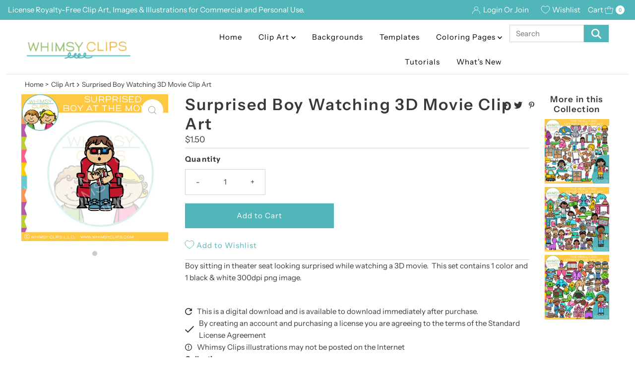

--- FILE ---
content_type: text/html; charset=utf-8
request_url: https://www.whimsyclips.com/products/surprised-boy-watching-3d-movie-clip-art
body_size: 30079
content:
<!DOCTYPE html>
<html lang="en" class="no-js" lang="en">
<head>
  <meta charset="utf-8" />
  <meta name="viewport" content="width=device-width, initial-scale=1">

  <!-- Establish early connection to external domains -->
  <link rel="preconnect" href="https://cdn.shopify.com" crossorigin>
  <link rel="preconnect" href="https://fonts.shopify.com" crossorigin>
  <link rel="preconnect" href="https://monorail-edge.shopifysvc.com">
  <link rel="preconnect" href="//ajax.googleapis.com" crossorigin /><!-- Preload onDomain stylesheets and script libraries -->
  <link rel="preload" href="//www.whimsyclips.com/cdn/shop/t/48/assets/stylesheet.css?v=149187204005819568821745802574" as="style">
  <link rel="preload" as="font" href="//www.whimsyclips.com/cdn/fonts/instrument_sans/instrumentsans_n4.db86542ae5e1596dbdb28c279ae6c2086c4c5bfa.woff2" type="font/woff2" crossorigin>
  <link rel="preload" as="font" href="//www.whimsyclips.com/cdn/fonts/instrument_sans/instrumentsans_n4.db86542ae5e1596dbdb28c279ae6c2086c4c5bfa.woff2" type="font/woff2" crossorigin>
  <link rel="preload" as="font" href="//www.whimsyclips.com/cdn/fonts/instrument_sans/instrumentsans_n6.27dc66245013a6f7f317d383a3cc9a0c347fb42d.woff2" type="font/woff2" crossorigin>
  <link rel="preload" href="//www.whimsyclips.com/cdn/shop/t/48/assets/eventemitter3.min.js?v=27939738353326123541745802574" as="script">
  <link rel="preload" href="//www.whimsyclips.com/cdn/shop/t/48/assets/theme.js?v=133846497928930493471745802574" as="script">

  <link rel="shortcut icon" href="//www.whimsyclips.com/cdn/shop/files/blue-heart_WhimsyClips_WhimsyClips.png?crop=center&height=32&v=1614708926&width=32" type="image/png" />
  <link rel="canonical" href="https://www.whimsyclips.com/products/surprised-boy-watching-3d-movie-clip-art" />

  <title>Surprised Boy Watching 3D Movie Clip Art &ndash; Whimsy Clips </title>
  <meta name="description" content="Boy sitting in theater seat looking surprised while watching a 3D movie.  This set contains 1 color and 1 black &amp;amp; white 300dpi png image.  " />

  

  <meta property="og:type" content="product">
  <meta property="og:title" content="Surprised Boy Watching 3D Movie Clip Art">
  <meta property="og:url" content="https://www.whimsyclips.com/products/surprised-boy-watching-3d-movie-clip-art">
  <meta property="og:description" content="Boy sitting in theater seat looking surprised while watching a 3D movie.  This set contains 1 color and 1 black &amp;amp; white 300dpi png image.
 ">
  
    <meta property="og:image" content="http://www.whimsyclips.com/cdn/shop/products/surprised-boy-watching-3d-movie-clip-art.png?v=1525122690&width=800">
    <meta property="og:image:secure_url" content="https://www.whimsyclips.com/cdn/shop/products/surprised-boy-watching-3d-movie-clip-art.png?v=1525122690&width=800">
  
  <meta property="og:price:amount" content="1.50">
  <meta property="og:price:currency" content="USD">

<meta property="og:site_name" content="Whimsy Clips ">



  <meta name="twitter:card" content="summary">


  <meta name="twitter:site" content="@shopify">


  <meta name="twitter:title" content="Surprised Boy Watching 3D Movie Clip Art">
  <meta name="twitter:description" content="Boy sitting in theater seat looking surprised while watching a 3D movie.  This set contains 1 color and 1 black &amp;amp; white 300dpi png image.
 "><meta name="twitter:card" content="Liquid error (snippets/social-meta-tags line 72): invalid url input">
    <meta name="twitter:image" content="Liquid error (snippets/social-meta-tags line 73): invalid url input"><meta name="twitter:image:width" content="480">
  <meta name="twitter:image:height" content="480">


  
 <script type="application/ld+json">
   {
     "@context": "https://schema.org",
     "@type": "Product",
     "id": "surprised-boy-watching-3d-movie-clip-art",
     "url": "https:\/\/www.whimsyclips.com\/products\/surprised-boy-watching-3d-movie-clip-art",
     "image": "\/\/www.whimsyclips.com\/cdn\/shop\/products\/surprised-boy-watching-3d-movie-clip-art.png?v=1525122690\u0026width=1000",
     "name": "Surprised Boy Watching 3D Movie Clip Art",
     "brand": {
        "@type": "Brand",
        "name": "Whimsy Clips"
      },
     "description": "Boy sitting in theater seat looking surprised while watching a 3D movie.  This set contains 1 color and 1 black \u0026amp; white 300dpi png image.\n ","sku": 8135713325160,"offers": [
        
        {
           "@type": "Offer",
           "price": "1.50",
           "priceCurrency": "USD",
           "availability": "http://schema.org/InStock",
           "priceValidUntil": "2030-01-01",
           "url": "\/products\/surprised-boy-watching-3d-movie-clip-art"
         }
       
     ]}
 </script>


  <style data-shopify>
:root {
    --main-family: "Instrument Sans", sans-serif;
    --main-weight: 400;
    --main-style: normal;
    --nav-family: "Instrument Sans", sans-serif;
    --nav-weight: 400;
    --nav-style: normal;
    --heading-family: "Instrument Sans", sans-serif;
    --heading-weight: 600;
    --heading-style: normal;

    --font-size: 15px;
    --h1-size: 32px;
    --h2-size: 28px;
    --h3-size: 25px;
    --nav-size: 15px;

    --announcement-background: #50b6b9;
    --announcement-text: #ffffff;
    --header-background: #ffffff;
    --header-text: #393939;
    --nav-color: #000000;
    --nav-hover-link-color: #f4b92b;
    --nav-hover-accent-color: #ffffff;
    --nav-dropdown-text: #000000;
    --nav-dropdown-background: #ffffff;
    --mobile-header-background: #ffffff;
    --mobile-header-text: #393939;
    --background: #ffffff;
    --text-color: #393939;
    --sale-color: #eba1b8;
    --so-color: #f4cd6f;
    --new-color: #000000;
    --dotted-color: #d5d5d5;
    --review-stars: #f4cd6f;
    --secondary-color: #ffffff;
    --section-heading-text: #393939;
    --section-heading-primary: rgba(0,0,0,0);
    --section-heading-primary-hover: rgba(0,0,0,0);
    --section-heading-accent: #50b6b9;
    --banner-text: #161616;
    --banner-caption-bg: #ffffff;
    --button-color: #50b6b9;
    --button-text: #ffffff;
    --button-hover: #50b6b9;
    --secondary-button-color: #d5d5d5;
    --secondary-button-text: #000000;
    --secondary-button-hover: #d6d6d6;
    --direction-color: #9f9070;
    --direction-background: #ffffff;
    --direction-hover: #ffffff;
    --swatch-color: #000000;
    --swatch-background: #ffffff;
    --swatch-border: #d5d5d5;
    --swatch-selected-color: #ffffff;
    --swatch-selected-background: #50b6b9;
    --swatch-selected-border: #50b6b9;
    --footer-background: #fff1d1;
    --footer-text: #268587;
    --footer-icons: #50b6b9;

    --header-border-width: 10%;
    --header-border-weight: 3px;
    --header-border-style: solid;
    --free-shipping-bg: #9f9070;
    --free-shipping-text: #fff;
    --keyboard-focus: #747474;
    --focus-border-style: dotted;
    --focus-border-weight: 2px;

    --error-msg-dark: #e81000;
    --error-msg-light: #ffeae8;
    --success-msg-dark: #007f5f;
    --success-msg-light: #e5fff8;

    --select-arrow-bg: url(//www.whimsyclips.com/cdn/shop/t/48/assets/select-arrow.png?v=112595941721225094991745802574);
    --icon-border-color: #ffffff;
    --product-align: center;

    --color-body-text: var(--text-color);
    --color-body: var(--background);
    --color-bg: var(--background);
    --color-filter-size: 18px;

    --star-active: rgb(57, 57, 57);
    --star-inactive: rgb(255, 255, 255);

    --section-background: #ffffff;
    --section-overlay-color: 0, 0, 0;
    --section-overlay-opacity: 0;
    --section-button-size: 15px;;
    --desktop-section-height: ;
    --mobile-section-height: ;


  }
  @media (max-width: 740px) {
  :root {
    --font-size: calc(15px - (15px * 0.15));
    --nav-size: calc(15px - (15px * 0.15));
    --h1-size: calc(32px - (32px * 0.15));
    --h2-size: calc(28px - (28px * 0.15));
    --h3-size: calc(25px - (25px * 0.15));
    --section-button-size: calc(15px - (15px * 0.15));
  }
}
</style>


  <link rel="stylesheet" href="//www.whimsyclips.com/cdn/shop/t/48/assets/stylesheet.css?v=149187204005819568821745802574" type="text/css">
  <link rel="stylesheet" href="//www.whimsyclips.com/cdn/shop/t/48/assets/custom.css?v=63374257228791263851745802574" type="text/css">

  <style>
  @font-face {
  font-family: "Instrument Sans";
  font-weight: 400;
  font-style: normal;
  font-display: swap;
  src: url("//www.whimsyclips.com/cdn/fonts/instrument_sans/instrumentsans_n4.db86542ae5e1596dbdb28c279ae6c2086c4c5bfa.woff2") format("woff2"),
       url("//www.whimsyclips.com/cdn/fonts/instrument_sans/instrumentsans_n4.510f1b081e58d08c30978f465518799851ef6d8b.woff") format("woff");
}

  @font-face {
  font-family: "Instrument Sans";
  font-weight: 400;
  font-style: normal;
  font-display: swap;
  src: url("//www.whimsyclips.com/cdn/fonts/instrument_sans/instrumentsans_n4.db86542ae5e1596dbdb28c279ae6c2086c4c5bfa.woff2") format("woff2"),
       url("//www.whimsyclips.com/cdn/fonts/instrument_sans/instrumentsans_n4.510f1b081e58d08c30978f465518799851ef6d8b.woff") format("woff");
}

  @font-face {
  font-family: "Instrument Sans";
  font-weight: 600;
  font-style: normal;
  font-display: swap;
  src: url("//www.whimsyclips.com/cdn/fonts/instrument_sans/instrumentsans_n6.27dc66245013a6f7f317d383a3cc9a0c347fb42d.woff2") format("woff2"),
       url("//www.whimsyclips.com/cdn/fonts/instrument_sans/instrumentsans_n6.1a71efbeeb140ec495af80aad612ad55e19e6d0e.woff") format("woff");
}

  @font-face {
  font-family: "Instrument Sans";
  font-weight: 700;
  font-style: normal;
  font-display: swap;
  src: url("//www.whimsyclips.com/cdn/fonts/instrument_sans/instrumentsans_n7.e4ad9032e203f9a0977786c356573ced65a7419a.woff2") format("woff2"),
       url("//www.whimsyclips.com/cdn/fonts/instrument_sans/instrumentsans_n7.b9e40f166fb7639074ba34738101a9d2990bb41a.woff") format("woff");
}

  @font-face {
  font-family: "Instrument Sans";
  font-weight: 400;
  font-style: italic;
  font-display: swap;
  src: url("//www.whimsyclips.com/cdn/fonts/instrument_sans/instrumentsans_i4.028d3c3cd8d085648c808ceb20cd2fd1eb3560e5.woff2") format("woff2"),
       url("//www.whimsyclips.com/cdn/fonts/instrument_sans/instrumentsans_i4.7e90d82df8dee29a99237cd19cc529d2206706a2.woff") format("woff");
}

  @font-face {
  font-family: "Instrument Sans";
  font-weight: 700;
  font-style: italic;
  font-display: swap;
  src: url("//www.whimsyclips.com/cdn/fonts/instrument_sans/instrumentsans_i7.d6063bb5d8f9cbf96eace9e8801697c54f363c6a.woff2") format("woff2"),
       url("//www.whimsyclips.com/cdn/fonts/instrument_sans/instrumentsans_i7.ce33afe63f8198a3ac4261b826b560103542cd36.woff") format("woff");
}

  </style>

  <script>window.performance && window.performance.mark && window.performance.mark('shopify.content_for_header.start');</script><meta id="shopify-digital-wallet" name="shopify-digital-wallet" content="/2248747/digital_wallets/dialog">
<meta name="shopify-checkout-api-token" content="0f1b11862ca0e28b85040bcacf8b8bbf">
<meta id="in-context-paypal-metadata" data-shop-id="2248747" data-venmo-supported="true" data-environment="production" data-locale="en_US" data-paypal-v4="true" data-currency="USD">
<link rel="alternate" type="application/json+oembed" href="https://www.whimsyclips.com/products/surprised-boy-watching-3d-movie-clip-art.oembed">
<script async="async" src="/checkouts/internal/preloads.js?locale=en-US"></script>
<script id="shopify-features" type="application/json">{"accessToken":"0f1b11862ca0e28b85040bcacf8b8bbf","betas":["rich-media-storefront-analytics"],"domain":"www.whimsyclips.com","predictiveSearch":true,"shopId":2248747,"locale":"en"}</script>
<script>var Shopify = Shopify || {};
Shopify.shop = "whimsy-clips.myshopify.com";
Shopify.locale = "en";
Shopify.currency = {"active":"USD","rate":"1.0"};
Shopify.country = "US";
Shopify.theme = {"name":"Copy of MrParker-[ST]-13-04-22","id":131276177471,"schema_name":"Mr Parker","schema_version":"8.8.0","theme_store_id":567,"role":"main"};
Shopify.theme.handle = "null";
Shopify.theme.style = {"id":null,"handle":null};
Shopify.cdnHost = "www.whimsyclips.com/cdn";
Shopify.routes = Shopify.routes || {};
Shopify.routes.root = "/";</script>
<script type="module">!function(o){(o.Shopify=o.Shopify||{}).modules=!0}(window);</script>
<script>!function(o){function n(){var o=[];function n(){o.push(Array.prototype.slice.apply(arguments))}return n.q=o,n}var t=o.Shopify=o.Shopify||{};t.loadFeatures=n(),t.autoloadFeatures=n()}(window);</script>
<script id="shop-js-analytics" type="application/json">{"pageType":"product"}</script>
<script defer="defer" async type="module" src="//www.whimsyclips.com/cdn/shopifycloud/shop-js/modules/v2/client.init-shop-cart-sync_C5BV16lS.en.esm.js"></script>
<script defer="defer" async type="module" src="//www.whimsyclips.com/cdn/shopifycloud/shop-js/modules/v2/chunk.common_CygWptCX.esm.js"></script>
<script type="module">
  await import("//www.whimsyclips.com/cdn/shopifycloud/shop-js/modules/v2/client.init-shop-cart-sync_C5BV16lS.en.esm.js");
await import("//www.whimsyclips.com/cdn/shopifycloud/shop-js/modules/v2/chunk.common_CygWptCX.esm.js");

  window.Shopify.SignInWithShop?.initShopCartSync?.({"fedCMEnabled":true,"windoidEnabled":true});

</script>
<script>(function() {
  var isLoaded = false;
  function asyncLoad() {
    if (isLoaded) return;
    isLoaded = true;
    var urls = ["\/\/s3.amazonaws.com\/booster-eu-cookie\/whimsy-clips.myshopify.com\/booster_eu_cookie.js?shop=whimsy-clips.myshopify.com","https:\/\/cdn.hextom.com\/js\/quickannouncementbar.js?shop=whimsy-clips.myshopify.com"];
    for (var i = 0; i < urls.length; i++) {
      var s = document.createElement('script');
      s.type = 'text/javascript';
      s.async = true;
      s.src = urls[i];
      var x = document.getElementsByTagName('script')[0];
      x.parentNode.insertBefore(s, x);
    }
  };
  if(window.attachEvent) {
    window.attachEvent('onload', asyncLoad);
  } else {
    window.addEventListener('load', asyncLoad, false);
  }
})();</script>
<script id="__st">var __st={"a":2248747,"offset":-18000,"reqid":"4c1f4482-d7b7-4627-a2bc-e189be2e432e-1768738028","pageurl":"www.whimsyclips.com\/products\/surprised-boy-watching-3d-movie-clip-art","u":"764c793e562a","p":"product","rtyp":"product","rid":752521314408};</script>
<script>window.ShopifyPaypalV4VisibilityTracking = true;</script>
<script id="captcha-bootstrap">!function(){'use strict';const t='contact',e='account',n='new_comment',o=[[t,t],['blogs',n],['comments',n],[t,'customer']],c=[[e,'customer_login'],[e,'guest_login'],[e,'recover_customer_password'],[e,'create_customer']],r=t=>t.map((([t,e])=>`form[action*='/${t}']:not([data-nocaptcha='true']) input[name='form_type'][value='${e}']`)).join(','),a=t=>()=>t?[...document.querySelectorAll(t)].map((t=>t.form)):[];function s(){const t=[...o],e=r(t);return a(e)}const i='password',u='form_key',d=['recaptcha-v3-token','g-recaptcha-response','h-captcha-response',i],f=()=>{try{return window.sessionStorage}catch{return}},m='__shopify_v',_=t=>t.elements[u];function p(t,e,n=!1){try{const o=window.sessionStorage,c=JSON.parse(o.getItem(e)),{data:r}=function(t){const{data:e,action:n}=t;return t[m]||n?{data:e,action:n}:{data:t,action:n}}(c);for(const[e,n]of Object.entries(r))t.elements[e]&&(t.elements[e].value=n);n&&o.removeItem(e)}catch(o){console.error('form repopulation failed',{error:o})}}const l='form_type',E='cptcha';function T(t){t.dataset[E]=!0}const w=window,h=w.document,L='Shopify',v='ce_forms',y='captcha';let A=!1;((t,e)=>{const n=(g='f06e6c50-85a8-45c8-87d0-21a2b65856fe',I='https://cdn.shopify.com/shopifycloud/storefront-forms-hcaptcha/ce_storefront_forms_captcha_hcaptcha.v1.5.2.iife.js',D={infoText:'Protected by hCaptcha',privacyText:'Privacy',termsText:'Terms'},(t,e,n)=>{const o=w[L][v],c=o.bindForm;if(c)return c(t,g,e,D).then(n);var r;o.q.push([[t,g,e,D],n]),r=I,A||(h.body.append(Object.assign(h.createElement('script'),{id:'captcha-provider',async:!0,src:r})),A=!0)});var g,I,D;w[L]=w[L]||{},w[L][v]=w[L][v]||{},w[L][v].q=[],w[L][y]=w[L][y]||{},w[L][y].protect=function(t,e){n(t,void 0,e),T(t)},Object.freeze(w[L][y]),function(t,e,n,w,h,L){const[v,y,A,g]=function(t,e,n){const i=e?o:[],u=t?c:[],d=[...i,...u],f=r(d),m=r(i),_=r(d.filter((([t,e])=>n.includes(e))));return[a(f),a(m),a(_),s()]}(w,h,L),I=t=>{const e=t.target;return e instanceof HTMLFormElement?e:e&&e.form},D=t=>v().includes(t);t.addEventListener('submit',(t=>{const e=I(t);if(!e)return;const n=D(e)&&!e.dataset.hcaptchaBound&&!e.dataset.recaptchaBound,o=_(e),c=g().includes(e)&&(!o||!o.value);(n||c)&&t.preventDefault(),c&&!n&&(function(t){try{if(!f())return;!function(t){const e=f();if(!e)return;const n=_(t);if(!n)return;const o=n.value;o&&e.removeItem(o)}(t);const e=Array.from(Array(32),(()=>Math.random().toString(36)[2])).join('');!function(t,e){_(t)||t.append(Object.assign(document.createElement('input'),{type:'hidden',name:u})),t.elements[u].value=e}(t,e),function(t,e){const n=f();if(!n)return;const o=[...t.querySelectorAll(`input[type='${i}']`)].map((({name:t})=>t)),c=[...d,...o],r={};for(const[a,s]of new FormData(t).entries())c.includes(a)||(r[a]=s);n.setItem(e,JSON.stringify({[m]:1,action:t.action,data:r}))}(t,e)}catch(e){console.error('failed to persist form',e)}}(e),e.submit())}));const S=(t,e)=>{t&&!t.dataset[E]&&(n(t,e.some((e=>e===t))),T(t))};for(const o of['focusin','change'])t.addEventListener(o,(t=>{const e=I(t);D(e)&&S(e,y())}));const B=e.get('form_key'),M=e.get(l),P=B&&M;t.addEventListener('DOMContentLoaded',(()=>{const t=y();if(P)for(const e of t)e.elements[l].value===M&&p(e,B);[...new Set([...A(),...v().filter((t=>'true'===t.dataset.shopifyCaptcha))])].forEach((e=>S(e,t)))}))}(h,new URLSearchParams(w.location.search),n,t,e,['guest_login'])})(!0,!0)}();</script>
<script integrity="sha256-4kQ18oKyAcykRKYeNunJcIwy7WH5gtpwJnB7kiuLZ1E=" data-source-attribution="shopify.loadfeatures" defer="defer" src="//www.whimsyclips.com/cdn/shopifycloud/storefront/assets/storefront/load_feature-a0a9edcb.js" crossorigin="anonymous"></script>
<script data-source-attribution="shopify.dynamic_checkout.dynamic.init">var Shopify=Shopify||{};Shopify.PaymentButton=Shopify.PaymentButton||{isStorefrontPortableWallets:!0,init:function(){window.Shopify.PaymentButton.init=function(){};var t=document.createElement("script");t.src="https://www.whimsyclips.com/cdn/shopifycloud/portable-wallets/latest/portable-wallets.en.js",t.type="module",document.head.appendChild(t)}};
</script>
<script data-source-attribution="shopify.dynamic_checkout.buyer_consent">
  function portableWalletsHideBuyerConsent(e){var t=document.getElementById("shopify-buyer-consent"),n=document.getElementById("shopify-subscription-policy-button");t&&n&&(t.classList.add("hidden"),t.setAttribute("aria-hidden","true"),n.removeEventListener("click",e))}function portableWalletsShowBuyerConsent(e){var t=document.getElementById("shopify-buyer-consent"),n=document.getElementById("shopify-subscription-policy-button");t&&n&&(t.classList.remove("hidden"),t.removeAttribute("aria-hidden"),n.addEventListener("click",e))}window.Shopify?.PaymentButton&&(window.Shopify.PaymentButton.hideBuyerConsent=portableWalletsHideBuyerConsent,window.Shopify.PaymentButton.showBuyerConsent=portableWalletsShowBuyerConsent);
</script>
<script data-source-attribution="shopify.dynamic_checkout.cart.bootstrap">document.addEventListener("DOMContentLoaded",(function(){function t(){return document.querySelector("shopify-accelerated-checkout-cart, shopify-accelerated-checkout")}if(t())Shopify.PaymentButton.init();else{new MutationObserver((function(e,n){t()&&(Shopify.PaymentButton.init(),n.disconnect())})).observe(document.body,{childList:!0,subtree:!0})}}));
</script>
<link id="shopify-accelerated-checkout-styles" rel="stylesheet" media="screen" href="https://www.whimsyclips.com/cdn/shopifycloud/portable-wallets/latest/accelerated-checkout-backwards-compat.css" crossorigin="anonymous">
<style id="shopify-accelerated-checkout-cart">
        #shopify-buyer-consent {
  margin-top: 1em;
  display: inline-block;
  width: 100%;
}

#shopify-buyer-consent.hidden {
  display: none;
}

#shopify-subscription-policy-button {
  background: none;
  border: none;
  padding: 0;
  text-decoration: underline;
  font-size: inherit;
  cursor: pointer;
}

#shopify-subscription-policy-button::before {
  box-shadow: none;
}

      </style>

<script>window.performance && window.performance.mark && window.performance.mark('shopify.content_for_header.end');</script>

<!-- BEGIN app block: shopify://apps/c-hub-customer-accounts/blocks/app-embed/0fb3ba0b-4c65-4919-a85a-48bc2d368e9c --><script>(function () { try { localStorage.removeItem('chInitPageLoad'); } catch (error) {}})();</script><!-- END app block --><!-- BEGIN app block: shopify://apps/bm-country-blocker-ip-blocker/blocks/boostmark-blocker/bf9db4b9-be4b-45e1-8127-bbcc07d93e7e -->

  <script src="https://cdn.shopify.com/extensions/019b300f-1323-7b7a-bda2-a589132c3189/boostymark-regionblock-71/assets/blocker.js?v=4&shop=whimsy-clips.myshopify.com" async></script>
  <script src="https://cdn.shopify.com/extensions/019b300f-1323-7b7a-bda2-a589132c3189/boostymark-regionblock-71/assets/jk4ukh.js?c=6&shop=whimsy-clips.myshopify.com" async></script>

  
    <script async>
      function _0x3f8f(_0x223ce8,_0x21bbeb){var _0x6fb9ec=_0x6fb9();return _0x3f8f=function(_0x3f8f82,_0x5dbe6e){_0x3f8f82=_0x3f8f82-0x191;var _0x51bf69=_0x6fb9ec[_0x3f8f82];return _0x51bf69;},_0x3f8f(_0x223ce8,_0x21bbeb);}(function(_0x4724fe,_0xeb51bb){var _0x47dea2=_0x3f8f,_0x141c8b=_0x4724fe();while(!![]){try{var _0x4a9abe=parseInt(_0x47dea2(0x1af))/0x1*(-parseInt(_0x47dea2(0x1aa))/0x2)+-parseInt(_0x47dea2(0x1a7))/0x3*(parseInt(_0x47dea2(0x192))/0x4)+parseInt(_0x47dea2(0x1a3))/0x5*(parseInt(_0x47dea2(0x1a6))/0x6)+-parseInt(_0x47dea2(0x19d))/0x7*(-parseInt(_0x47dea2(0x191))/0x8)+-parseInt(_0x47dea2(0x1a4))/0x9*(parseInt(_0x47dea2(0x196))/0xa)+-parseInt(_0x47dea2(0x1a0))/0xb+parseInt(_0x47dea2(0x198))/0xc;if(_0x4a9abe===_0xeb51bb)break;else _0x141c8b['push'](_0x141c8b['shift']());}catch(_0x5bdae7){_0x141c8b['push'](_0x141c8b['shift']());}}}(_0x6fb9,0x2b917),function e(){var _0x379294=_0x3f8f;window[_0x379294(0x19f)]=![];var _0x59af3b=new MutationObserver(function(_0x10185c){var _0x39bea0=_0x379294;_0x10185c[_0x39bea0(0x19b)](function(_0x486a2e){var _0x1ea3a0=_0x39bea0;_0x486a2e['addedNodes'][_0x1ea3a0(0x19b)](function(_0x1880c1){var _0x37d441=_0x1ea3a0;if(_0x1880c1[_0x37d441(0x193)]===_0x37d441(0x19c)&&window[_0x37d441(0x19f)]==![]){var _0x64f391=_0x1880c1['textContent']||_0x1880c1[_0x37d441(0x19e)];_0x64f391[_0x37d441(0x1ad)](_0x37d441(0x1ab))&&(window[_0x37d441(0x19f)]=!![],window['_bm_blocked_script']=_0x64f391,_0x1880c1[_0x37d441(0x194)][_0x37d441(0x1a2)](_0x1880c1),_0x59af3b[_0x37d441(0x195)]());}});});});_0x59af3b[_0x379294(0x1a9)](document[_0x379294(0x1a5)],{'childList':!![],'subtree':!![]}),setTimeout(()=>{var _0x43bd71=_0x379294;if(!window[_0x43bd71(0x1ae)]&&window['_bm_blocked']){var _0x4f89e0=document[_0x43bd71(0x1a8)](_0x43bd71(0x19a));_0x4f89e0[_0x43bd71(0x1ac)]=_0x43bd71(0x197),_0x4f89e0[_0x43bd71(0x1a1)]=window['_bm_blocked_script'],document[_0x43bd71(0x199)]['appendChild'](_0x4f89e0);}},0x2ee0);}());function _0x6fb9(){var _0x432d5b=['head','script','forEach','SCRIPT','7fPmGqS','src','_bm_blocked','1276902CZtaAd','textContent','removeChild','5xRSprd','513qTrjgw','documentElement','1459980yoQzSv','6QRCLrj','createElement','observe','33750bDyRAA','var\x20customDocumentWrite\x20=\x20function(content)','className','includes','bmExtension','11ecERGS','2776368sDqaNF','444776RGnQWH','nodeName','parentNode','disconnect','25720cFqzCY','analytics','3105336gpytKO'];_0x6fb9=function(){return _0x432d5b;};return _0x6fb9();}
    </script>
  

  

  
    <script async>
      !function(){var t;new MutationObserver(function(t,e){if(document.body&&(e.disconnect(),!window.bmExtension)){let i=document.createElement('div');i.id='bm-preload-mask',i.style.cssText='position: fixed !important; top: 0 !important; left: 0 !important; width: 100% !important; height: 100% !important; background-color: white !important; z-index: 2147483647 !important; display: block !important;',document.body.appendChild(i),setTimeout(function(){i.parentNode&&i.parentNode.removeChild(i);},1e4);}}).observe(document.documentElement,{childList:!0,subtree:!0});}();
    </script>
  

  

  













<!-- END app block --><!-- BEGIN app block: shopify://apps/s-loyalty-rewards-referrals/blocks/sloyalty/f90f2ab8-a279-400e-9afd-407dde679703 --><!-- BEGIN app snippet: sloyalty-info -->


<script type="text/javascript">
window.sloyalty = window.sloyalty || {};
window.sloyalty.shop = 'whimsy-clips.myshopify.com';
window.sloyalty.root = '/';

window.sloyalty.customer_id = '';
window.sloyalty.digest = '';




window.sloyalty.preferred_lang_code = 'en';

</script>


  
  <div class="sloyalty-loyalty-widget"
      data-shop="whimsy-clips.myshopify.com"></div>
  





<!-- END app snippet -->



<!-- END app block --><script src="https://cdn.shopify.com/extensions/0199c737-c40d-7056-a04d-d00ed7a46d6e/sloyalty-13/assets/sloyalty.shopify.js" type="text/javascript" defer="defer"></script>
<link href="https://monorail-edge.shopifysvc.com" rel="dns-prefetch">
<script>(function(){if ("sendBeacon" in navigator && "performance" in window) {try {var session_token_from_headers = performance.getEntriesByType('navigation')[0].serverTiming.find(x => x.name == '_s').description;} catch {var session_token_from_headers = undefined;}var session_cookie_matches = document.cookie.match(/_shopify_s=([^;]*)/);var session_token_from_cookie = session_cookie_matches && session_cookie_matches.length === 2 ? session_cookie_matches[1] : "";var session_token = session_token_from_headers || session_token_from_cookie || "";function handle_abandonment_event(e) {var entries = performance.getEntries().filter(function(entry) {return /monorail-edge.shopifysvc.com/.test(entry.name);});if (!window.abandonment_tracked && entries.length === 0) {window.abandonment_tracked = true;var currentMs = Date.now();var navigation_start = performance.timing.navigationStart;var payload = {shop_id: 2248747,url: window.location.href,navigation_start,duration: currentMs - navigation_start,session_token,page_type: "product"};window.navigator.sendBeacon("https://monorail-edge.shopifysvc.com/v1/produce", JSON.stringify({schema_id: "online_store_buyer_site_abandonment/1.1",payload: payload,metadata: {event_created_at_ms: currentMs,event_sent_at_ms: currentMs}}));}}window.addEventListener('pagehide', handle_abandonment_event);}}());</script>
<script id="web-pixels-manager-setup">(function e(e,d,r,n,o){if(void 0===o&&(o={}),!Boolean(null===(a=null===(i=window.Shopify)||void 0===i?void 0:i.analytics)||void 0===a?void 0:a.replayQueue)){var i,a;window.Shopify=window.Shopify||{};var t=window.Shopify;t.analytics=t.analytics||{};var s=t.analytics;s.replayQueue=[],s.publish=function(e,d,r){return s.replayQueue.push([e,d,r]),!0};try{self.performance.mark("wpm:start")}catch(e){}var l=function(){var e={modern:/Edge?\/(1{2}[4-9]|1[2-9]\d|[2-9]\d{2}|\d{4,})\.\d+(\.\d+|)|Firefox\/(1{2}[4-9]|1[2-9]\d|[2-9]\d{2}|\d{4,})\.\d+(\.\d+|)|Chrom(ium|e)\/(9{2}|\d{3,})\.\d+(\.\d+|)|(Maci|X1{2}).+ Version\/(15\.\d+|(1[6-9]|[2-9]\d|\d{3,})\.\d+)([,.]\d+|)( \(\w+\)|)( Mobile\/\w+|) Safari\/|Chrome.+OPR\/(9{2}|\d{3,})\.\d+\.\d+|(CPU[ +]OS|iPhone[ +]OS|CPU[ +]iPhone|CPU IPhone OS|CPU iPad OS)[ +]+(15[._]\d+|(1[6-9]|[2-9]\d|\d{3,})[._]\d+)([._]\d+|)|Android:?[ /-](13[3-9]|1[4-9]\d|[2-9]\d{2}|\d{4,})(\.\d+|)(\.\d+|)|Android.+Firefox\/(13[5-9]|1[4-9]\d|[2-9]\d{2}|\d{4,})\.\d+(\.\d+|)|Android.+Chrom(ium|e)\/(13[3-9]|1[4-9]\d|[2-9]\d{2}|\d{4,})\.\d+(\.\d+|)|SamsungBrowser\/([2-9]\d|\d{3,})\.\d+/,legacy:/Edge?\/(1[6-9]|[2-9]\d|\d{3,})\.\d+(\.\d+|)|Firefox\/(5[4-9]|[6-9]\d|\d{3,})\.\d+(\.\d+|)|Chrom(ium|e)\/(5[1-9]|[6-9]\d|\d{3,})\.\d+(\.\d+|)([\d.]+$|.*Safari\/(?![\d.]+ Edge\/[\d.]+$))|(Maci|X1{2}).+ Version\/(10\.\d+|(1[1-9]|[2-9]\d|\d{3,})\.\d+)([,.]\d+|)( \(\w+\)|)( Mobile\/\w+|) Safari\/|Chrome.+OPR\/(3[89]|[4-9]\d|\d{3,})\.\d+\.\d+|(CPU[ +]OS|iPhone[ +]OS|CPU[ +]iPhone|CPU IPhone OS|CPU iPad OS)[ +]+(10[._]\d+|(1[1-9]|[2-9]\d|\d{3,})[._]\d+)([._]\d+|)|Android:?[ /-](13[3-9]|1[4-9]\d|[2-9]\d{2}|\d{4,})(\.\d+|)(\.\d+|)|Mobile Safari.+OPR\/([89]\d|\d{3,})\.\d+\.\d+|Android.+Firefox\/(13[5-9]|1[4-9]\d|[2-9]\d{2}|\d{4,})\.\d+(\.\d+|)|Android.+Chrom(ium|e)\/(13[3-9]|1[4-9]\d|[2-9]\d{2}|\d{4,})\.\d+(\.\d+|)|Android.+(UC? ?Browser|UCWEB|U3)[ /]?(15\.([5-9]|\d{2,})|(1[6-9]|[2-9]\d|\d{3,})\.\d+)\.\d+|SamsungBrowser\/(5\.\d+|([6-9]|\d{2,})\.\d+)|Android.+MQ{2}Browser\/(14(\.(9|\d{2,})|)|(1[5-9]|[2-9]\d|\d{3,})(\.\d+|))(\.\d+|)|K[Aa][Ii]OS\/(3\.\d+|([4-9]|\d{2,})\.\d+)(\.\d+|)/},d=e.modern,r=e.legacy,n=navigator.userAgent;return n.match(d)?"modern":n.match(r)?"legacy":"unknown"}(),u="modern"===l?"modern":"legacy",c=(null!=n?n:{modern:"",legacy:""})[u],f=function(e){return[e.baseUrl,"/wpm","/b",e.hashVersion,"modern"===e.buildTarget?"m":"l",".js"].join("")}({baseUrl:d,hashVersion:r,buildTarget:u}),m=function(e){var d=e.version,r=e.bundleTarget,n=e.surface,o=e.pageUrl,i=e.monorailEndpoint;return{emit:function(e){var a=e.status,t=e.errorMsg,s=(new Date).getTime(),l=JSON.stringify({metadata:{event_sent_at_ms:s},events:[{schema_id:"web_pixels_manager_load/3.1",payload:{version:d,bundle_target:r,page_url:o,status:a,surface:n,error_msg:t},metadata:{event_created_at_ms:s}}]});if(!i)return console&&console.warn&&console.warn("[Web Pixels Manager] No Monorail endpoint provided, skipping logging."),!1;try{return self.navigator.sendBeacon.bind(self.navigator)(i,l)}catch(e){}var u=new XMLHttpRequest;try{return u.open("POST",i,!0),u.setRequestHeader("Content-Type","text/plain"),u.send(l),!0}catch(e){return console&&console.warn&&console.warn("[Web Pixels Manager] Got an unhandled error while logging to Monorail."),!1}}}}({version:r,bundleTarget:l,surface:e.surface,pageUrl:self.location.href,monorailEndpoint:e.monorailEndpoint});try{o.browserTarget=l,function(e){var d=e.src,r=e.async,n=void 0===r||r,o=e.onload,i=e.onerror,a=e.sri,t=e.scriptDataAttributes,s=void 0===t?{}:t,l=document.createElement("script"),u=document.querySelector("head"),c=document.querySelector("body");if(l.async=n,l.src=d,a&&(l.integrity=a,l.crossOrigin="anonymous"),s)for(var f in s)if(Object.prototype.hasOwnProperty.call(s,f))try{l.dataset[f]=s[f]}catch(e){}if(o&&l.addEventListener("load",o),i&&l.addEventListener("error",i),u)u.appendChild(l);else{if(!c)throw new Error("Did not find a head or body element to append the script");c.appendChild(l)}}({src:f,async:!0,onload:function(){if(!function(){var e,d;return Boolean(null===(d=null===(e=window.Shopify)||void 0===e?void 0:e.analytics)||void 0===d?void 0:d.initialized)}()){var d=window.webPixelsManager.init(e)||void 0;if(d){var r=window.Shopify.analytics;r.replayQueue.forEach((function(e){var r=e[0],n=e[1],o=e[2];d.publishCustomEvent(r,n,o)})),r.replayQueue=[],r.publish=d.publishCustomEvent,r.visitor=d.visitor,r.initialized=!0}}},onerror:function(){return m.emit({status:"failed",errorMsg:"".concat(f," has failed to load")})},sri:function(e){var d=/^sha384-[A-Za-z0-9+/=]+$/;return"string"==typeof e&&d.test(e)}(c)?c:"",scriptDataAttributes:o}),m.emit({status:"loading"})}catch(e){m.emit({status:"failed",errorMsg:(null==e?void 0:e.message)||"Unknown error"})}}})({shopId: 2248747,storefrontBaseUrl: "https://www.whimsyclips.com",extensionsBaseUrl: "https://extensions.shopifycdn.com/cdn/shopifycloud/web-pixels-manager",monorailEndpoint: "https://monorail-edge.shopifysvc.com/unstable/produce_batch",surface: "storefront-renderer",enabledBetaFlags: ["2dca8a86"],webPixelsConfigList: [{"id":"shopify-app-pixel","configuration":"{}","eventPayloadVersion":"v1","runtimeContext":"STRICT","scriptVersion":"0450","apiClientId":"shopify-pixel","type":"APP","privacyPurposes":["ANALYTICS","MARKETING"]},{"id":"shopify-custom-pixel","eventPayloadVersion":"v1","runtimeContext":"LAX","scriptVersion":"0450","apiClientId":"shopify-pixel","type":"CUSTOM","privacyPurposes":["ANALYTICS","MARKETING"]}],isMerchantRequest: false,initData: {"shop":{"name":"Whimsy Clips ","paymentSettings":{"currencyCode":"USD"},"myshopifyDomain":"whimsy-clips.myshopify.com","countryCode":"US","storefrontUrl":"https:\/\/www.whimsyclips.com"},"customer":null,"cart":null,"checkout":null,"productVariants":[{"price":{"amount":1.5,"currencyCode":"USD"},"product":{"title":"Surprised Boy Watching 3D Movie Clip Art","vendor":"Whimsy Clips","id":"752521314408","untranslatedTitle":"Surprised Boy Watching 3D Movie Clip Art","url":"\/products\/surprised-boy-watching-3d-movie-clip-art","type":""},"id":"8135713325160","image":{"src":"\/\/www.whimsyclips.com\/cdn\/shop\/products\/surprised-boy-watching-3d-movie-clip-art.png?v=1525122690"},"sku":"","title":"Default Title","untranslatedTitle":"Default Title"}],"purchasingCompany":null},},"https://www.whimsyclips.com/cdn","fcfee988w5aeb613cpc8e4bc33m6693e112",{"modern":"","legacy":""},{"shopId":"2248747","storefrontBaseUrl":"https:\/\/www.whimsyclips.com","extensionBaseUrl":"https:\/\/extensions.shopifycdn.com\/cdn\/shopifycloud\/web-pixels-manager","surface":"storefront-renderer","enabledBetaFlags":"[\"2dca8a86\"]","isMerchantRequest":"false","hashVersion":"fcfee988w5aeb613cpc8e4bc33m6693e112","publish":"custom","events":"[[\"page_viewed\",{}],[\"product_viewed\",{\"productVariant\":{\"price\":{\"amount\":1.5,\"currencyCode\":\"USD\"},\"product\":{\"title\":\"Surprised Boy Watching 3D Movie Clip Art\",\"vendor\":\"Whimsy Clips\",\"id\":\"752521314408\",\"untranslatedTitle\":\"Surprised Boy Watching 3D Movie Clip Art\",\"url\":\"\/products\/surprised-boy-watching-3d-movie-clip-art\",\"type\":\"\"},\"id\":\"8135713325160\",\"image\":{\"src\":\"\/\/www.whimsyclips.com\/cdn\/shop\/products\/surprised-boy-watching-3d-movie-clip-art.png?v=1525122690\"},\"sku\":\"\",\"title\":\"Default Title\",\"untranslatedTitle\":\"Default Title\"}}]]"});</script><script>
  window.ShopifyAnalytics = window.ShopifyAnalytics || {};
  window.ShopifyAnalytics.meta = window.ShopifyAnalytics.meta || {};
  window.ShopifyAnalytics.meta.currency = 'USD';
  var meta = {"product":{"id":752521314408,"gid":"gid:\/\/shopify\/Product\/752521314408","vendor":"Whimsy Clips","type":"","handle":"surprised-boy-watching-3d-movie-clip-art","variants":[{"id":8135713325160,"price":150,"name":"Surprised Boy Watching 3D Movie Clip Art","public_title":null,"sku":""}],"remote":false},"page":{"pageType":"product","resourceType":"product","resourceId":752521314408,"requestId":"4c1f4482-d7b7-4627-a2bc-e189be2e432e-1768738028"}};
  for (var attr in meta) {
    window.ShopifyAnalytics.meta[attr] = meta[attr];
  }
</script>
<script class="analytics">
  (function () {
    var customDocumentWrite = function(content) {
      var jquery = null;

      if (window.jQuery) {
        jquery = window.jQuery;
      } else if (window.Checkout && window.Checkout.$) {
        jquery = window.Checkout.$;
      }

      if (jquery) {
        jquery('body').append(content);
      }
    };

    var hasLoggedConversion = function(token) {
      if (token) {
        return document.cookie.indexOf('loggedConversion=' + token) !== -1;
      }
      return false;
    }

    var setCookieIfConversion = function(token) {
      if (token) {
        var twoMonthsFromNow = new Date(Date.now());
        twoMonthsFromNow.setMonth(twoMonthsFromNow.getMonth() + 2);

        document.cookie = 'loggedConversion=' + token + '; expires=' + twoMonthsFromNow;
      }
    }

    var trekkie = window.ShopifyAnalytics.lib = window.trekkie = window.trekkie || [];
    if (trekkie.integrations) {
      return;
    }
    trekkie.methods = [
      'identify',
      'page',
      'ready',
      'track',
      'trackForm',
      'trackLink'
    ];
    trekkie.factory = function(method) {
      return function() {
        var args = Array.prototype.slice.call(arguments);
        args.unshift(method);
        trekkie.push(args);
        return trekkie;
      };
    };
    for (var i = 0; i < trekkie.methods.length; i++) {
      var key = trekkie.methods[i];
      trekkie[key] = trekkie.factory(key);
    }
    trekkie.load = function(config) {
      trekkie.config = config || {};
      trekkie.config.initialDocumentCookie = document.cookie;
      var first = document.getElementsByTagName('script')[0];
      var script = document.createElement('script');
      script.type = 'text/javascript';
      script.onerror = function(e) {
        var scriptFallback = document.createElement('script');
        scriptFallback.type = 'text/javascript';
        scriptFallback.onerror = function(error) {
                var Monorail = {
      produce: function produce(monorailDomain, schemaId, payload) {
        var currentMs = new Date().getTime();
        var event = {
          schema_id: schemaId,
          payload: payload,
          metadata: {
            event_created_at_ms: currentMs,
            event_sent_at_ms: currentMs
          }
        };
        return Monorail.sendRequest("https://" + monorailDomain + "/v1/produce", JSON.stringify(event));
      },
      sendRequest: function sendRequest(endpointUrl, payload) {
        // Try the sendBeacon API
        if (window && window.navigator && typeof window.navigator.sendBeacon === 'function' && typeof window.Blob === 'function' && !Monorail.isIos12()) {
          var blobData = new window.Blob([payload], {
            type: 'text/plain'
          });

          if (window.navigator.sendBeacon(endpointUrl, blobData)) {
            return true;
          } // sendBeacon was not successful

        } // XHR beacon

        var xhr = new XMLHttpRequest();

        try {
          xhr.open('POST', endpointUrl);
          xhr.setRequestHeader('Content-Type', 'text/plain');
          xhr.send(payload);
        } catch (e) {
          console.log(e);
        }

        return false;
      },
      isIos12: function isIos12() {
        return window.navigator.userAgent.lastIndexOf('iPhone; CPU iPhone OS 12_') !== -1 || window.navigator.userAgent.lastIndexOf('iPad; CPU OS 12_') !== -1;
      }
    };
    Monorail.produce('monorail-edge.shopifysvc.com',
      'trekkie_storefront_load_errors/1.1',
      {shop_id: 2248747,
      theme_id: 131276177471,
      app_name: "storefront",
      context_url: window.location.href,
      source_url: "//www.whimsyclips.com/cdn/s/trekkie.storefront.cd680fe47e6c39ca5d5df5f0a32d569bc48c0f27.min.js"});

        };
        scriptFallback.async = true;
        scriptFallback.src = '//www.whimsyclips.com/cdn/s/trekkie.storefront.cd680fe47e6c39ca5d5df5f0a32d569bc48c0f27.min.js';
        first.parentNode.insertBefore(scriptFallback, first);
      };
      script.async = true;
      script.src = '//www.whimsyclips.com/cdn/s/trekkie.storefront.cd680fe47e6c39ca5d5df5f0a32d569bc48c0f27.min.js';
      first.parentNode.insertBefore(script, first);
    };
    trekkie.load(
      {"Trekkie":{"appName":"storefront","development":false,"defaultAttributes":{"shopId":2248747,"isMerchantRequest":null,"themeId":131276177471,"themeCityHash":"18094199987562344764","contentLanguage":"en","currency":"USD","eventMetadataId":"0ccc6c5f-b59e-4d8c-910e-18a7d99ce92e"},"isServerSideCookieWritingEnabled":true,"monorailRegion":"shop_domain","enabledBetaFlags":["65f19447"]},"Session Attribution":{},"S2S":{"facebookCapiEnabled":false,"source":"trekkie-storefront-renderer","apiClientId":580111}}
    );

    var loaded = false;
    trekkie.ready(function() {
      if (loaded) return;
      loaded = true;

      window.ShopifyAnalytics.lib = window.trekkie;

      var originalDocumentWrite = document.write;
      document.write = customDocumentWrite;
      try { window.ShopifyAnalytics.merchantGoogleAnalytics.call(this); } catch(error) {};
      document.write = originalDocumentWrite;

      window.ShopifyAnalytics.lib.page(null,{"pageType":"product","resourceType":"product","resourceId":752521314408,"requestId":"4c1f4482-d7b7-4627-a2bc-e189be2e432e-1768738028","shopifyEmitted":true});

      var match = window.location.pathname.match(/checkouts\/(.+)\/(thank_you|post_purchase)/)
      var token = match? match[1]: undefined;
      if (!hasLoggedConversion(token)) {
        setCookieIfConversion(token);
        window.ShopifyAnalytics.lib.track("Viewed Product",{"currency":"USD","variantId":8135713325160,"productId":752521314408,"productGid":"gid:\/\/shopify\/Product\/752521314408","name":"Surprised Boy Watching 3D Movie Clip Art","price":"1.50","sku":"","brand":"Whimsy Clips","variant":null,"category":"","nonInteraction":true,"remote":false},undefined,undefined,{"shopifyEmitted":true});
      window.ShopifyAnalytics.lib.track("monorail:\/\/trekkie_storefront_viewed_product\/1.1",{"currency":"USD","variantId":8135713325160,"productId":752521314408,"productGid":"gid:\/\/shopify\/Product\/752521314408","name":"Surprised Boy Watching 3D Movie Clip Art","price":"1.50","sku":"","brand":"Whimsy Clips","variant":null,"category":"","nonInteraction":true,"remote":false,"referer":"https:\/\/www.whimsyclips.com\/products\/surprised-boy-watching-3d-movie-clip-art"});
      }
    });


        var eventsListenerScript = document.createElement('script');
        eventsListenerScript.async = true;
        eventsListenerScript.src = "//www.whimsyclips.com/cdn/shopifycloud/storefront/assets/shop_events_listener-3da45d37.js";
        document.getElementsByTagName('head')[0].appendChild(eventsListenerScript);

})();</script>
<script
  defer
  src="https://www.whimsyclips.com/cdn/shopifycloud/perf-kit/shopify-perf-kit-3.0.4.min.js"
  data-application="storefront-renderer"
  data-shop-id="2248747"
  data-render-region="gcp-us-central1"
  data-page-type="product"
  data-theme-instance-id="131276177471"
  data-theme-name="Mr Parker"
  data-theme-version="8.8.0"
  data-monorail-region="shop_domain"
  data-resource-timing-sampling-rate="10"
  data-shs="true"
  data-shs-beacon="true"
  data-shs-export-with-fetch="true"
  data-shs-logs-sample-rate="1"
  data-shs-beacon-endpoint="https://www.whimsyclips.com/api/collect"
></script>
</head>

<body class="gridlock template-product product theme-features__header-border-style--solid theme-features__header-horizontal-alignment--bottom theme-features__header-border-weight--3 theme-features__header-border-width--10 theme-features__header-edges--none theme-features__h2-size--28 theme-features__header-vertical-alignment--center theme-features__rounded-buttons--disabled theme-features__display-options--image-switch theme-features__product-align--center theme-features__product-border--enabled theme-features__product-info--sizes theme-features__price-bold--enabled theme-features__product-icon-position--top-left theme-features__ultra-wide--disabled js-slideout-toggle-wrapper js-modal-toggle-wrapper">
  <div class="js-slideout-overlay site-overlay"></div>
  <div class="js-modal-overlay site-overlay"></div>

  <aside class="slideout slideout__drawer-left" data-wau-slideout="mobile-navigation" id="slideout-mobile-navigation">
   <div id="shopify-section-mobile-navigation" class="shopify-section"><style data-shopify>
  #shopify-section-mobile-navigation {
    --background-color: #ffffff;
    --link-color: #000000;
    --border-color: #50b6b9;
  }
</style>

<nav class="mobile-menu mobile__navigation--menu" role="navigation" data-section-id="mobile-navigation" data-section-type="mobile-navigation">
  <div class="slideout__trigger--close">
    <button class="slideout__trigger-mobile-menu js-slideout-close" data-slideout-direction="left" aria-label="Close navigation" tabindex="0" type="button" name="button">
      <div class="icn-close"></div>
    </button>
  </div>

  
    
        <div class="mobile-menu__block mobile-menu__search" ><predictive-search
            data-routes="/search/suggest"
            data-show-only-products="true"
            data-results-per-resource="6"
            data-input-selector='input[name="q"]'
            data-enable-focus-out="false"
            data-results-selector="#predictive-search"
            ><form action="/search" method="get">
            <label class="visually-hidden" for="search-mobile-navigation">Search</label>
            <input
              type="text"
              name="q"
              id="search-mobile-navigation"
              placeholder="Search"
              value=""role="combobox"
                aria-expanded="false"
                aria-owns="predictive-search-results-list"
                aria-controls="predictive-search-results-list"
                aria-haspopup="listbox"
                aria-autocomplete="list"
                autocorrect="off"
                autocomplete="off"
                autocapitalize="off"
                spellcheck="false"/>

            <input name="options[prefix]" type="hidden" value="last">

            
              <input type="hidden" name="type" value="product">
            
<div id="predictive-search" class="predictive-search" tabindex="-1"></div></form></predictive-search></div>
      
  
    
        <div class="mobile-menu__block mobile-menu__cart-status" >
          <a class="mobile-menu__cart-icon" href="/cart">
            <span class="vib-center">Cart</span>
            <span class="mobile-menu__cart-count CartCount vib-center">0</span>
            <svg class="icon--mrparker-bag vib-center" version="1.1" xmlns="http://www.w3.org/2000/svg" xmlns:xlink="http://www.w3.org/1999/xlink" x="0px" y="0px"
       viewBox="0 0 22 20" height="18px" xml:space="preserve">
      <g class="hover-fill" fill="#000000">
        <path d="M21.9,4.2C21.8,4.1,21.6,4,21.5,4H15c0-2.2-1.8-4-4-4C8.8,0,7,1.8,7,4v2.2C6.7,6.3,6.5,6.6,6.5,7c0,0.6,0.4,1,1,1s1-0.4,1-1
        c0-0.4-0.2-0.7-0.5-0.8V5h5V4H8c0-1.7,1.3-3,3-3s3,1.3,3,3v2.2c-0.3,0.2-0.5,0.5-0.5,0.8c0,0.6,0.4,1,1,1s1-0.4,1-1
        c0-0.4-0.2-0.7-0.5-0.8V5h5.9l-2.3,13.6c0,0.2-0.2,0.4-0.5,0.4H3.8c-0.2,0-0.5-0.2-0.5-0.4L1.1,5H6V4H0.5C0.4,4,0.2,4.1,0.1,4.2
        C0,4.3,0,4.4,0,4.6l2.4,14.2C2.5,19.5,3.1,20,3.8,20h14.3c0.7,0,1.4-0.5,1.5-1.3L22,4.6C22,4.4,22,4.3,21.9,4.2z"/>
      </g>
      <style>.mobile-menu__cart-icon .icon--mrparker-bag:hover .hover-fill { fill: #000000;}</style>
    </svg>





          </a>
        </div>
    
  
    
<ul class="js-accordion js-accordion-mobile-nav c-accordion c-accordion--mobile-nav c-accordion--1539296"
            id="c-accordion--1539296"
            

             >

          

          

            

            
            <li>
              <a class="js-accordion-link c-accordion__link" href="/">Home</a>
            </li>
            
          

            

            
<li class="js-accordion-header c-accordion__header">
                <a class="js-accordion-link c-accordion__link" href="/collections/clip-art">Clip Art</a>
                <button class="dropdown-arrow" aria-label="Clip Art" data-toggle="accordion" aria-expanded="false" aria-controls="c-accordion__panel--1539296-2" >
                  
  
    <svg class="icon--apollo-down-carrot c-accordion__header--icon vib-center" height="8px" version="1.1" xmlns="http://www.w3.org/2000/svg" xmlns:xlink="http://www.w3.org/1999/xlink" x="0px" y="0px"
    	 viewBox="0 0 20 13.3" xml:space="preserve">
      <g class="hover-fill" fill="#000000">
        <polygon points="17.7,0 10,8.3 2.3,0 0,2.5 10,13.3 20,2.5 "/>
      </g>
      <style>.c-accordion__header .icon--apollo-down-carrot:hover .hover-fill { fill: #000000;}</style>
    </svg>
  






                </button>
              </li>

              <li class="c-accordion__panel c-accordion__panel--1539296-2" id="c-accordion__panel--1539296-2" data-parent="#c-accordion--1539296">

                

                <ul class="js-accordion js-accordion-mobile-nav c-accordion c-accordion--mobile-nav c-accordion--mobile-nav__inner c-accordion--1539296-1" id="c-accordion--1539296-1">

                  
                    
                    <li>
                      <a class="js-accordion-link c-accordion__link" href="/collections/animal-clip-art">Animal Clip Art</a>
                    </li>
                    
                  
                    
                    <li>
                      <a class="js-accordion-link c-accordion__link" href="/collections/bundled-clip-art">Bundles</a>
                    </li>
                    
                  
                    
                    <li>
                      <a class="js-accordion-link c-accordion__link" href="/collections/celebration-clip-art">Celebration</a>
                    </li>
                    
                  
                    
                    <li>
                      <a class="js-accordion-link c-accordion__link" href="/collections/christmas-clip-art">Christmas</a>
                    </li>
                    
                  
                    
                    <li>
                      <a class="js-accordion-link c-accordion__link" href="/collections/community-clip-art">Community Clip Art</a>
                    </li>
                    
                  
                    
                    <li>
                      <a class="js-accordion-link c-accordion__link" href="/collections/phonics-clip-art">ELA / Phonics</a>
                    </li>
                    
                  
                    
                    <li>
                      <a class="js-accordion-link c-accordion__link" href="/collections/free-clip-art">Free Clip Art</a>
                    </li>
                    
                  
                    
                    <li>
                      <a class="js-accordion-link c-accordion__link" href="/collections/food-clip-art">Food Clip Art</a>
                    </li>
                    
                  
                    
                    <li>
                      <a class="js-accordion-link c-accordion__link" href="/collections/halloween-clip-art">Halloween Clip Art</a>
                    </li>
                    
                  
                    
                    <li>
                      <a class="js-accordion-link c-accordion__link" href="/collections/health-clip-art">Health Clip Art</a>
                    </li>
                    
                  
                    
                    <li>
                      <a class="js-accordion-link c-accordion__link" href="/collections/holiday-clip-art">Holiday Clip Art (Other)</a>
                    </li>
                    
                  
                    
                    <li>
                      <a class="js-accordion-link c-accordion__link" href="/collections/household-clip-art">Household Clip Art</a>
                    </li>
                    
                  
                    
                    <li>
                      <a class="js-accordion-link c-accordion__link" href="/collections/kids-clip-art">Kids Clip Art</a>
                    </li>
                    
                  
                    
                    <li>
                      <a class="js-accordion-link c-accordion__link" href="/collections/nature-clip-art">Nature Clip Art</a>
                    </li>
                    
                  
                    
                    <li>
                      <a class="js-accordion-link c-accordion__link" href="/collections/saint-patricks-day-clip-art">Saint Patrick&#39;s Day Clip Art</a>
                    </li>
                    
                  
                    
                    <li>
                      <a class="js-accordion-link c-accordion__link" href="/collections/school-clip-art">School Clip Art</a>
                    </li>
                    
                  
                    
                    <li>
                      <a class="js-accordion-link c-accordion__link" href="/collections/seasons-clip-art">Seasons Clip Art</a>
                    </li>
                    
                  
                    
                    <li>
                      <a class="js-accordion-link c-accordion__link" href="/collections/sports-clip-art">Sports Clip Art</a>
                    </li>
                    
                  
                    
                    <li>
                      <a class="js-accordion-link c-accordion__link" href="/collections/thanksgiving-clip-art">Thanksgiving Clip Art</a>
                    </li>
                    
                  
                    
                    <li>
                      <a class="js-accordion-link c-accordion__link" href="/collections/theme-clip-art">Theme Clip Art</a>
                    </li>
                    
                  
                    
                    <li>
                      <a class="js-accordion-link c-accordion__link" href="/collections/valentines-day-clip-art">Valentine&#39;s Day Clip Art</a>
                    </li>
                    
                  
                    
                    <li>
                      <a class="js-accordion-link c-accordion__link" href="https://www.whimsyclips.com/collections/all/winter-clip-art">Winter Clip Art</a>
                    </li>
                    
                  
                </ul>
              </li>
            
          

            

            
            <li>
              <a class="js-accordion-link c-accordion__link" href="/collections/backgrounds">Backgrounds</a>
            </li>
            
          

            

            
            <li>
              <a class="js-accordion-link c-accordion__link" href="/collections/templates">Templates</a>
            </li>
            
          

            

            
<li class="js-accordion-header c-accordion__header">
                <a class="js-accordion-link c-accordion__link" href="/collections/coloring-pages">Coloring Pages</a>
                <button class="dropdown-arrow" aria-label="Coloring Pages" data-toggle="accordion" aria-expanded="false" aria-controls="c-accordion__panel--1539296-5" >
                  
  
    <svg class="icon--apollo-down-carrot c-accordion__header--icon vib-center" height="8px" version="1.1" xmlns="http://www.w3.org/2000/svg" xmlns:xlink="http://www.w3.org/1999/xlink" x="0px" y="0px"
    	 viewBox="0 0 20 13.3" xml:space="preserve">
      <g class="hover-fill" fill="#000000">
        <polygon points="17.7,0 10,8.3 2.3,0 0,2.5 10,13.3 20,2.5 "/>
      </g>
      <style>.c-accordion__header .icon--apollo-down-carrot:hover .hover-fill { fill: #000000;}</style>
    </svg>
  






                </button>
              </li>

              <li class="c-accordion__panel c-accordion__panel--1539296-5" id="c-accordion__panel--1539296-5" data-parent="#c-accordion--1539296">

                

                <ul class="js-accordion js-accordion-mobile-nav c-accordion c-accordion--mobile-nav c-accordion--mobile-nav__inner c-accordion--1539296-1" id="c-accordion--1539296-1">

                  
                    
                    <li>
                      <a class="js-accordion-link c-accordion__link" href="/collections/coloring-pages">Coloring pages</a>
                    </li>
                    
                  
                    
                    <li>
                      <a class="js-accordion-link c-accordion__link" href="/collections/free-coloring-pages">Free Coloring Pages</a>
                    </li>
                    
                  
                </ul>
              </li>
            
          

            

            
            <li>
              <a class="js-accordion-link c-accordion__link" href="https://www.whimsyclips.com/blogs/tutorials-how-to-use-and-create-with-whimsy-clips-illustrations">Tutorials</a>
            </li>
            
          

            

            
            <li>
              <a class="js-accordion-link c-accordion__link" href="/collections/newest-clip-art">What&#39;s New</a>
            </li>
            
          
          

          


        </ul><!-- /.c-accordion.c-accordion--mobile-nav -->
      
  
    
        <div class="mobile-menu__block mobile-menu__social text-center" >
          <ul id="social">
            
  <li>
    <a href="https://www.facebook.com/whimsyclipart" target="_blank" title="Facebook">
      


  
    <svg class="icon--facebook share-icons--icon" height="14px" version="1.1" xmlns="http://www.w3.org/2000/svg" xmlns:xlink="http://www.w3.org/1999/xlink" x="0px"
    y="0px" viewBox="0 0 11 20" xml:space="preserve">
      <g class="hover-fill" fill="">
        <path d="M11,0H8C5.2,0,3,2.2,3,5v3H0v4h3v8h4v-8h3l1-4H7V5c0-0.6,0.4-1,1-1h3V0z"/>
      </g>
      <style>.mobile-menu__block .icon--facebook:hover .hover-fill { fill: ;}</style>
    </svg>
  




    </a>
  </li>


  <li>
    <a href="https://www.instagram.com/whimsyclipsclipart/" target="_blank" title="Instagram">
      


  
    <svg class="icon--instagram share-icons--icon" height="14px" version="1.1" xmlns="http://www.w3.org/2000/svg" xmlns:xlink="http://www.w3.org/1999/xlink" x="0px"
    y="0px" viewBox="0 0 19.9 20" xml:space="preserve">
      <g class="hover-fill" fill="">
        <path d="M10,4.8c-2.8,0-5.1,2.3-5.1,5.1S7.2,15,10,15s5.1-2.3,5.1-5.1S12.8,4.8,10,4.8z M10,13.2c-1.8,0-3.3-1.5-3.3-3.3
        S8.2,6.6,10,6.6s3.3,1.5,3.3,3.3S11.8,13.2,10,13.2z M15.2,3.4c-0.6,0-1.1,0.5-1.1,1.1s0.5,1.3,1.1,1.3s1.3-0.5,1.3-1.1
        c0-0.3-0.1-0.6-0.4-0.9S15.6,3.4,15.2,3.4z M19.9,9.9c0-1.4,0-2.7-0.1-4.1c-0.1-1.5-0.4-3-1.6-4.2C17,0.5,15.6,0.1,13.9,0
        c-1.2,0-2.6,0-3.9,0C8.6,0,7.2,0,5.8,0.1c-1.5,0-2.9,0.4-4.1,1.5S0.2,4.1,0.1,5.8C0,7.2,0,8.6,0,9.9c0,1.3,0,2.8,0.1,4.2
        c0.1,1.5,0.4,3,1.6,4.2c1.1,1.1,2.5,1.5,4.2,1.6C7.3,20,8.6,20,10,20s2.7,0,4.1-0.1c1.5-0.1,3-0.4,4.2-1.6c1.1-1.1,1.5-2.5,1.6-4.2
        C19.9,12.7,19.9,11.3,19.9,9.9z M17.6,15.7c-0.1,0.5-0.4,0.8-0.8,1.1c-0.4,0.4-0.6,0.5-1.1,0.8c-1.3,0.5-4.4,0.4-5.8,0.4
        s-4.6,0.1-5.8-0.4c-0.5-0.1-0.8-0.4-1.1-0.8c-0.4-0.4-0.5-0.6-0.8-1.1c-0.5-1.3-0.4-4.4-0.4-5.8S1.7,5.3,2.2,4.1
        C2.3,3.6,2.6,3.3,3,3s0.6-0.5,1.1-0.8c1.3-0.5,4.4-0.4,5.8-0.4s4.6-0.1,5.8,0.4c0.5,0.1,0.8,0.4,1.1,0.8c0.4,0.4,0.5,0.6,0.8,1.1
        C18.1,5.3,18,8.5,18,9.9S18.2,14.4,17.6,15.7z"/>
      </g>
      <style>.mobile-menu__block .icon--instagram:hover .hover-fill { fill: ;}</style>
    </svg>
  




    </a>
  </li>



  <li>
    <a href="https://www.pinterest.com/whimsyclips/" target="_blank" title="Pinterest">
      


  
    <svg class="icon--pinterest share-icons--icon" height="14px" version="1.1" xmlns="http://www.w3.org/2000/svg" xmlns:xlink="http://www.w3.org/1999/xlink" x="0px"
     y="0px" viewBox="0 0 15.5 20" xml:space="preserve">
      <g class="hover-fill" fill="">
        <path id="Icon-Path" d="M0,7.2c0-0.8,0.1-1.7,0.4-2.4c0.4-0.8,0.8-1.5,1.3-2s1.2-1.1,1.9-1.5s1.5-0.8,2.3-0.9C6.5,0.1,7.3,0,8.1,0
        c1.3,0,2.5,0.3,3.6,0.8s2,1.3,2.7,2.3c0.7,1.1,1.1,2.3,1.1,3.6c0,0.8-0.1,1.5-0.3,2.3c-0.1,0.8-0.4,1.5-0.7,2.1
        c-0.3,0.7-0.7,1.2-1.2,1.7c-0.5,0.5-1.1,0.9-1.7,1.2s-1.5,0.5-2.3,0.4c-0.5,0-1.1-0.1-1.6-0.4c-0.7-0.1-1.1-0.5-1.2-0.9
        c-0.1,0.3-0.1,0.8-0.4,1.3c-0.1,0.5-0.3,0.9-0.3,1.2c0,0.1-0.1,0.4-0.3,0.8c-0.1,0.3-0.1,0.5-0.3,0.8L4.9,18
        c-0.1,0.3-0.4,0.7-0.5,0.9C4.1,19.2,4,19.6,3.6,20H3.5l-0.1-0.1c-0.1-1.2-0.1-2-0.1-2.3c0-0.8,0.1-1.6,0.3-2.5
        c0.1-0.9,0.4-2.1,0.8-3.5s0.5-2.1,0.7-2.4c-0.4-0.4-0.5-1.1-0.5-2c0-0.7,0.3-1.3,0.7-1.9C5.5,4.8,6,4.5,6.7,4.5
        c0.5,0,0.9,0.1,1.2,0.5c0.3,0.3,0.4,0.7,0.4,1.2S8.1,7.6,7.7,8.5c-0.4,0.9-0.5,1.7-0.5,2.3c0,0.5,0.1,0.9,0.5,1.2s0.8,0.5,1.3,0.5
        c0.4,0,0.8-0.1,1.2-0.3c0.4-0.3,0.7-0.5,0.9-0.8c0.5-0.8,0.9-1.6,1.1-2.5c0.1-0.5,0.1-0.9,0.3-1.3c0-0.4,0.1-0.8,0.1-1.2
        c0-1.3-0.4-2.4-1.3-3.2C10.4,2.4,9.3,2,7.9,2c-1.6,0-2.9,0.5-4,1.6S2.3,6,2.3,7.6c0,0.4,0,0.7,0.1,1.1c0.1,0.1,0.3,0.4,0.4,0.7
        c0.1,0.1,0.3,0.4,0.3,0.5c0.1,0.1,0.1,0.3,0.1,0.4c0,0.3,0,0.5-0.1,0.9c-0.1,0.3-0.3,0.4-0.5,0.4c0,0-0.1,0-0.3,0
        c-0.3-0.1-0.7-0.4-0.9-0.7c-0.4-0.3-0.7-0.7-0.8-1.1C0.4,9.3,0.3,8.9,0.1,8.5C0.1,8.1,0,7.6,0,7.2L0,7.2z"/>
      </g>
      <style>.mobile-menu__block .icon--pinterest:hover .hover-fill { fill: ;}</style>
    </svg>
  




    </a>
  </li>







          </ul>
        </div>
      
  

  <style>
    .mobile-menu {
      background: var(--background-color);
      height: 100%;
      min-height: 100vh;
    }
    .slideout__drawer-left,
    .mobile-menu__search input {
      background: var(--background-color);
    }
    .mobile-menu .mobile-menu__item,
    .mobile-menu .accordion__toggle,
    .mobile-menu .accordion__toggle-2 {
      border-bottom: 1px solid var(--border-color);
    }
    .mobile-menu__search form input,
    .mobile-menu__cart-icon,
    .mobile-menu__accordion > .mobile-menu__item:first-child {
      border-color: var(--border-color);
    }
    .mobile-menu .mobile-menu__item a,
    .mobile-menu .accordion__toggle a,
    .mobile-menu .accordion__toggle-2 a,
    .mobile-menu .accordion__submenu-2 a,
    .mobile-menu .accordion__submenu-1 a,
    .mobile-menu__cart-status a,
    .accordion__toggle-2:after,
    .accordion__toggle:after,
    .mobile-menu .mobile-menu__item i,
    .mobile-menu__featured-text p,
    .mobile-menu__featured-text a,
    .mobile-menu__search input,
    .mobile-menu__search input:focus-visible-visible {
      color: var(--link-color);
    }
    .mobile-menu__search ::-webkit-input-placeholder { /* WebKit browsers */
      color: var(--link-color);
    }
    .mobile-menu__search :-moz-placeholder { /* Mozilla Firefox 4 to 18 */
      color: var(--link-color);
    }
    .mobile-menu__search ::-moz-placeholder { /* Mozilla Firefox 19+ */
      color: var(--link-color);
    }
    .mobile-menu__search :-ms-input-placeholder { /* Internet Explorer 10+ */
      color: var(--link-color);
    }
    .mobile-menu .accordion__toggle-2 a,
    .mobile-menu .accordion__submenu-2 a,
    .mobile-menu .accordion__submenu-1 a,
    .accordion__toggle-2:after {
     opacity: 0.9;
    }
    .mobile-menu .slideout__trigger-mobile-menu .icn-close:after,
    .mobile-menu .slideout__trigger-mobile-menu .icn-close:before {
      border-color: #000000 !important;
    }
    .accordion__toggle:after,
    .accordion__toggle-2:after { border-left: 1px solid var(--border-color); }

    /* inherit link color */
    .c-accordion.c-accordion--mobile-nav .dropdown-arrow {
      color: var(--link-color);
      border-color: var(--border-color);
    }
    .c-accordion.c-accordion--mobile-nav:not(.c-accordion--mobile-nav__inner) > li:first-child,
    .c-accordion.c-accordion--mobile-nav li:not(.c-accordion__panel) {
      border-color: var(--border-color) !important;
    }
    .c-accordion.c-accordion--mobile-nav a,
    .mobile-menu__cart-icon,
    .mobile-menu__cart-icon span,
    .mobile-menu__featured-text,
    #search-mobile-navigation {
      color: var(--link-color);
    }
    /* Predictive search results - show as mobile in editor when triggered */
    @media screen and (min-width: 741px) {
      div#shopify-section-mobile-navigation li.product-index.span-2.md-span-4 {
         grid-column: auto / span 6;
         width: 100%;
      }
    }
  </style>
</nav>


</div>
  </aside>

  <main class="site-wrap" role="main">

    <div id="shopify-section-announcement-bar" class="shopify-section">
<section class="announcement-bar__wrapper device-hide js-top-bar" data-section-id="announcement-bar" data-section-type="announcement-section">
    <div class="announcement-bar_container grid__wrapper full">

        

          

          

          

          
            <div class="announcement-bar__message span-6  auto rte v-center" >
              <p>License <a href="https://www.whimsyclips.com/" title="https://www.whimsyclips.com/">Royalty-Free Clip Art</a>, Images & Illustrations for Commercial and Personal Use.</p>
            </div>
          

        

      <div class="announcement-bar__cart-links-container span-6 auto a-right v-center">
        
        <ul class="cart-links__wrapper inline__wrapper">
  
    
      <li class="cart-links__item device-hide">
        <a class="cart-links__link-login" href="/account/register">
          <svg class="icon--mrparker-user cart-links__link-login--icon" version="1.1" xmlns="http://www.w3.org/2000/svg" xmlns:xlink="http://www.w3.org/1999/xlink" x="0px" y="0px"
       viewBox="0 0 20.5 20" height="15px" xml:space="preserve">
       <g class="hover-fill" fill="var(--announcement-text)">
         <path d="M12.7,9.6c1.6-0.9,2.7-2.6,2.7-4.5c0-2.8-2.3-5.1-5.1-5.1C7.4,0,5.1,2.3,5.1,5.1c0,1.9,1.1,3.6,2.7,4.5
           C3.3,10.7,0,14.7,0,19.5C0,19.8,0.2,20,0.5,20s0.5-0.2,0.5-0.5c0-5.1,4.2-9.3,9.3-9.3s9.3,4.2,9.3,9.3c0,0.3,0.2,0.5,0.5,0.5
           s0.5-0.2,0.5-0.5C20.5,14.7,17.1,10.7,12.7,9.6z M6,5.1c0-2.3,1.9-4.2,4.2-4.2s4.2,1.9,4.2,4.2s-1.9,4.2-4.2,4.2S6,7.4,6,5.1z"/>
       </g>
       <style>.announcement-bar__cart-links-container .icon--mrparker-user:hover .hover-fill { fill: var(--announcement-text);}</style>
    </svg>





          <span class="cart-links__link-login--text">
            &nbsp;&nbsp;Login Or Join</span>
        </a>
      </li>
    
  
<li class="my-cart-link-container">
    
      <a class="cart__link" href="/cart">
        <span class="my-cart-text my-cart-link-container--text device-hide">Cart&nbsp; </span>
        <svg class="icon--mrparker-bag my-cart-link-container--icon" version="1.1" xmlns="http://www.w3.org/2000/svg" xmlns:xlink="http://www.w3.org/1999/xlink" x="0px" y="0px"
       viewBox="0 0 22 20" height="15px" xml:space="preserve">
      <g class="hover-fill" fill="var(--announcement-text)">
        <path d="M21.9,4.2C21.8,4.1,21.6,4,21.5,4H15c0-2.2-1.8-4-4-4C8.8,0,7,1.8,7,4v2.2C6.7,6.3,6.5,6.6,6.5,7c0,0.6,0.4,1,1,1s1-0.4,1-1
        c0-0.4-0.2-0.7-0.5-0.8V5h5V4H8c0-1.7,1.3-3,3-3s3,1.3,3,3v2.2c-0.3,0.2-0.5,0.5-0.5,0.8c0,0.6,0.4,1,1,1s1-0.4,1-1
        c0-0.4-0.2-0.7-0.5-0.8V5h5.9l-2.3,13.6c0,0.2-0.2,0.4-0.5,0.4H3.8c-0.2,0-0.5-0.2-0.5-0.4L1.1,5H6V4H0.5C0.4,4,0.2,4.1,0.1,4.2
        C0,4.3,0,4.4,0,4.6l2.4,14.2C2.5,19.5,3.1,20,3.8,20h14.3c0.7,0,1.4-0.5,1.5-1.3L22,4.6C22,4.4,22,4.3,21.9,4.2z"/>
      </g>
      <style>.announcement-bar__cart-links-container .icon--mrparker-bag:hover .hover-fill { fill: var(--announcement-text);}</style>
    </svg>





         <span class="js-cart-count my-cart-link-container--text device-hide cart__item--count">0</span>
      </a>
    
  </li>
</ul>

      </div>
    </div>
  <div class="clear"></div>
  <style data-shopify>
    .announcement-bar__search-input::placeholder {
      font-size: 15px !important;
    }
    :root {
      --announcement-text-size: 15px;
    }
    button.js-mini-cart-trigger span.my-cart-text,
    .announcement-bar__message p,
    .cart-links__item a,
    .cart-links_item i,
    .announcement-bar__wrapper .disclosure__toggle,
    input[type="text"].announcement-bar__search-input,
    .announcement-bar__search-form:before,
    a.cart__link {
      font-size: 15px !important;
    }
  </style>
</section>

</div>
    <div id="shopify-section-header" class="shopify-section">
<header class="header__wrapper  inline_left_right js-theme-header stickynav" data-section-id="header" data-section-type="header-section">
    
    

  <nav class="header__nav-container  border-bottom underline-box js-nav">
    
    

    <div class="header__nav-below grid__wrapper  device-hide">
      
        <div class="span-3 auto v-center a-left">
          
      
        <div id="logo" class="header__logo-image">
          <a href="/">
            <img src="//www.whimsyclips.com/cdn/shop/files/logo-whimsy-clips.png?v=1678056867&amp;width=600" alt="" srcset="//www.whimsyclips.com/cdn/shop/files/logo-whimsy-clips.png?v=1678056867&amp;width=352 352w, //www.whimsyclips.com/cdn/shop/files/logo-whimsy-clips.png?v=1678056867&amp;width=600 600w" width="600" height="105" loading="eager">
          </a>
        </div>
      
    
        </div>

        <div class="span-9 a-right auto v-center">
          <ul class="header__nav__list inline__wrapper nav ">



    

    
     
      <li class="header__nav__list-item no-dropdown first-level js-doubletap-to-go js-aria-expand" data-active-class="navigation__menuitem--active" aria-haspopup="true" aria-expanded="false" role="none">
        <a class="header__nav__link dlink first-level js-open-dropdown-on-key" href="/">
          Home
        </a>
      </li>
     
    



    

    
      
      <li class="header__nav__list-item header__nav__dropdown-simple has_sub_menu first-level js-doubletap-to-go js-aria-expand" data-active-class="navigation__menuitem--active" aria-haspopup="true" aria-expanded="false" role="none">
        <a class="header__nav__link dlink first-level js-open-dropdown-on-key" href="/collections/clip-art">
          Clip Art
          
  
    <svg class="icon--apollo-down-carrot header__nav__link--icon vib-center" height="6px" version="1.1" xmlns="http://www.w3.org/2000/svg" xmlns:xlink="http://www.w3.org/1999/xlink" x="0px" y="0px"
    	 viewBox="0 0 20 13.3" xml:space="preserve">
      <g class="hover-fill" fill="var(--nav-color)">
        <polygon points="17.7,0 10,8.3 2.3,0 0,2.5 10,13.3 20,2.5 "/>
      </g>
      <style>.header__nav__link .icon--apollo-down-carrot:hover .hover-fill { fill: var(--nav-color);}</style>
    </svg>
  






        </a>
        <ul class="header__nav__submenu large__submenu">
          
            
              <li class="header__nav__list-item">
                <a class="header__nav__link second-level" href="/collections/animal-clip-art">
                  Animal Clip Art
                </a>
              </li>
            
          
            
              <li class="header__nav__list-item">
                <a class="header__nav__link second-level" href="/collections/bundled-clip-art">
                  Bundles
                </a>
              </li>
            
          
            
              <li class="header__nav__list-item">
                <a class="header__nav__link second-level" href="/collections/celebration-clip-art">
                  Celebration
                </a>
              </li>
            
          
            
              <li class="header__nav__list-item">
                <a class="header__nav__link second-level" href="/collections/christmas-clip-art">
                  Christmas
                </a>
              </li>
            
          
            
              <li class="header__nav__list-item">
                <a class="header__nav__link second-level" href="/collections/community-clip-art">
                  Community Clip Art
                </a>
              </li>
            
          
            
              <li class="header__nav__list-item">
                <a class="header__nav__link second-level" href="/collections/phonics-clip-art">
                  ELA / Phonics
                </a>
              </li>
            
          
            
              <li class="header__nav__list-item">
                <a class="header__nav__link second-level" href="/collections/free-clip-art">
                  Free Clip Art
                </a>
              </li>
            
          
            
              <li class="header__nav__list-item">
                <a class="header__nav__link second-level" href="/collections/food-clip-art">
                  Food Clip Art
                </a>
              </li>
            
          
            
              <li class="header__nav__list-item">
                <a class="header__nav__link second-level" href="/collections/halloween-clip-art">
                  Halloween Clip Art
                </a>
              </li>
            
          
            
              <li class="header__nav__list-item">
                <a class="header__nav__link second-level" href="/collections/health-clip-art">
                  Health Clip Art
                </a>
              </li>
            
          
            
              <li class="header__nav__list-item">
                <a class="header__nav__link second-level" href="/collections/holiday-clip-art">
                  Holiday Clip Art (Other)
                </a>
              </li>
            
          
            
              <li class="header__nav__list-item">
                <a class="header__nav__link second-level" href="/collections/household-clip-art">
                  Household Clip Art
                </a>
              </li>
            
          
            
              <li class="header__nav__list-item">
                <a class="header__nav__link second-level" href="/collections/kids-clip-art">
                  Kids Clip Art
                </a>
              </li>
            
          
            
              <li class="header__nav__list-item">
                <a class="header__nav__link second-level" href="/collections/nature-clip-art">
                  Nature Clip Art
                </a>
              </li>
            
          
            
              <li class="header__nav__list-item">
                <a class="header__nav__link second-level" href="/collections/saint-patricks-day-clip-art">
                  Saint Patrick&#39;s Day Clip Art
                </a>
              </li>
            
          
            
              <li class="header__nav__list-item">
                <a class="header__nav__link second-level" href="/collections/school-clip-art">
                  School Clip Art
                </a>
              </li>
            
          
            
              <li class="header__nav__list-item">
                <a class="header__nav__link second-level" href="/collections/seasons-clip-art">
                  Seasons Clip Art
                </a>
              </li>
            
          
            
              <li class="header__nav__list-item">
                <a class="header__nav__link second-level" href="/collections/sports-clip-art">
                  Sports Clip Art
                </a>
              </li>
            
          
            
              <li class="header__nav__list-item">
                <a class="header__nav__link second-level" href="/collections/thanksgiving-clip-art">
                  Thanksgiving Clip Art
                </a>
              </li>
            
          
            
              <li class="header__nav__list-item">
                <a class="header__nav__link second-level" href="/collections/theme-clip-art">
                  Theme Clip Art
                </a>
              </li>
            
          
            
              <li class="header__nav__list-item">
                <a class="header__nav__link second-level" href="/collections/valentines-day-clip-art">
                  Valentine&#39;s Day Clip Art
                </a>
              </li>
            
          
            
              <li class="header__nav__list-item">
                <a class="header__nav__link second-level" href="https://www.whimsyclips.com/collections/all/winter-clip-art">
                  Winter Clip Art
                </a>
              </li>
            
          
        </ul>
      </li>
      
    



    

    
     
      <li class="header__nav__list-item no-dropdown first-level js-doubletap-to-go js-aria-expand" data-active-class="navigation__menuitem--active" aria-haspopup="true" aria-expanded="false" role="none">
        <a class="header__nav__link dlink first-level js-open-dropdown-on-key" href="/collections/backgrounds">
          Backgrounds
        </a>
      </li>
     
    



    

    
     
      <li class="header__nav__list-item no-dropdown first-level js-doubletap-to-go js-aria-expand" data-active-class="navigation__menuitem--active" aria-haspopup="true" aria-expanded="false" role="none">
        <a class="header__nav__link dlink first-level js-open-dropdown-on-key" href="/collections/templates">
          Templates
        </a>
      </li>
     
    



    

    
      
      <li class="header__nav__list-item header__nav__dropdown-simple has_sub_menu first-level js-doubletap-to-go js-aria-expand" data-active-class="navigation__menuitem--active" aria-haspopup="true" aria-expanded="false" role="none">
        <a class="header__nav__link dlink first-level js-open-dropdown-on-key" href="/collections/coloring-pages">
          Coloring Pages
          
  
    <svg class="icon--apollo-down-carrot header__nav__link--icon vib-center" height="6px" version="1.1" xmlns="http://www.w3.org/2000/svg" xmlns:xlink="http://www.w3.org/1999/xlink" x="0px" y="0px"
    	 viewBox="0 0 20 13.3" xml:space="preserve">
      <g class="hover-fill" fill="var(--nav-color)">
        <polygon points="17.7,0 10,8.3 2.3,0 0,2.5 10,13.3 20,2.5 "/>
      </g>
      <style>.header__nav__link .icon--apollo-down-carrot:hover .hover-fill { fill: var(--nav-color);}</style>
    </svg>
  






        </a>
        <ul class="header__nav__submenu">
          
            
              <li class="header__nav__list-item">
                <a class="header__nav__link second-level" href="/collections/coloring-pages">
                  Coloring pages
                </a>
              </li>
            
          
            
              <li class="header__nav__list-item">
                <a class="header__nav__link second-level" href="/collections/free-coloring-pages">
                  Free Coloring Pages
                </a>
              </li>
            
          
        </ul>
      </li>
      
    



    

    
     
      <li class="header__nav__list-item no-dropdown first-level js-doubletap-to-go js-aria-expand" data-active-class="navigation__menuitem--active" aria-haspopup="true" aria-expanded="false" role="none">
        <a class="header__nav__link dlink first-level js-open-dropdown-on-key" href="https://www.whimsyclips.com/blogs/tutorials-how-to-use-and-create-with-whimsy-clips-illustrations">
          Tutorials
        </a>
      </li>
     
    



    

    
     
      <li class="header__nav__list-item no-dropdown first-level js-doubletap-to-go js-aria-expand" data-active-class="navigation__menuitem--active" aria-haspopup="true" aria-expanded="false" role="none">
        <a class="header__nav__link dlink first-level js-open-dropdown-on-key" href="/collections/newest-clip-art">
          What&#39;s New
        </a>
      </li>
     
    

</ul>
 <form action="/search" method="get" class="input-group search-bar" role="search">
  <input type="hidden" name="type" value="product,article,page,collection">
  <input type="search" name="q" value="" placeholder="Search" class="input-group-field" aria-label="Search">
  <div class="input-group-btn">
    <button type="submit" class="">
    <svg xmlns="http://www.w3.org/2000/svg" viewBox="0 0 512 512"><!--! Font Awesome Pro 6.3.0 by @fontawesome - https://fontawesome.com License - https://fontawesome.com/license (Commercial License) Copyright 2023 Fonticons, Inc. --><path d="M416 208c0 45.9-14.9 88.3-40 122.7L502.6 457.4c12.5 12.5 12.5 32.8 0 45.3s-32.8 12.5-45.3 0L330.7 376c-34.4 25.2-76.8 40-122.7 40C93.1 416 0 322.9 0 208S93.1 0 208 0S416 93.1 416 208zM208 352a144 144 0 1 0 0-288 144 144 0 1 0 0 288z"/></svg>
    <span class="icon__fallback-text">Submit</span>
    </button>
  </div>
</form> 

                 </div>

       
      

      

      
      

    </div>

    <div class="header__mobile-wrapper grid__wrapper full desktop-hide">
      <div class="mobile-menu__trigger span-3 auto v-center a-left">
        <div class="slideout__trigger--open text-left">
          <button class="slideout__trigger-mobile-menu js-slideout-open text-left" data-wau-slideout-target="mobile-navigation" data-slideout-direction="left" aria-label="Open navigation" tabindex="0" type="button" name="button">
            <svg class="icon--mrparker-menu-bars slideout__trigger-mobile-menu--icon vib-center" version="1.1" xmlns="http://www.w3.org/2000/svg" xmlns:xlink="http://www.w3.org/1999/xlink" x="0px" y="0px"
       viewBox="0 0 26.7 20" height="18px" xml:space="preserve">
       <g class="hover-fill" fill="var(--mobile-header-text)">
        <path d="M0,10c0-0.6,0.5-1.1,1.1-1.1h24.4c0.6,0,1.1,0.5,1.1,1.1s-0.5,1.1-1.1,1.1H1.1C0.5,11.1,0,10.6,0,10z"/>
        <path d="M0,18.9c0-0.6,0.5-1.1,1.1-1.1h24.4c0.6,0,1.1,0.5,1.1,1.1S26.2,20,25.6,20H1.1C0.5,20,0,19.5,0,18.9z"/>
        <path d="M0,1.1C0,0.5,0.5,0,1.1,0h24.4c0.6,0,1.1,0.5,1.1,1.1s-0.5,1.1-1.1,1.1H1.1C0.5,2.2,0,1.7,0,1.1z"/>
      </g>
      <style>.slideout__trigger-mobile-menu .icon--mrparker-menu-bars:hover .hover-fill { fill: var(--mobile-header-text);}</style>
    </svg>





          </button>
        </div>
      </div>

      <div class="header__mobile__logo-wrapper span-6 auto v-center a-center">
        
      
        <div id="logo" class="header__logo-image">
          <a href="/">
            <img src="//www.whimsyclips.com/cdn/shop/files/logo-whimsy-clips.png?v=1678056867&amp;width=600" alt="" srcset="//www.whimsyclips.com/cdn/shop/files/logo-whimsy-clips.png?v=1678056867&amp;width=352 352w, //www.whimsyclips.com/cdn/shop/files/logo-whimsy-clips.png?v=1678056867&amp;width=600 600w" width="600" height="105" loading="eager">
          </a>
        </div>
      
    
      </div>

      <div class="header__mobile__cart-links-container span-3 auto a-right v-center">
        <ul class="cart-links__wrapper inline__wrapper">
  
    
      <li class="cart-links__item device-hide">
        <a class="cart-links__link-login" href="/account/register">
          <svg class="icon--mrparker-user cart-links__link-login--icon" version="1.1" xmlns="http://www.w3.org/2000/svg" xmlns:xlink="http://www.w3.org/1999/xlink" x="0px" y="0px"
       viewBox="0 0 20.5 20" height="15px" xml:space="preserve">
       <g class="hover-fill" fill="var(--mobile-header-text)">
         <path d="M12.7,9.6c1.6-0.9,2.7-2.6,2.7-4.5c0-2.8-2.3-5.1-5.1-5.1C7.4,0,5.1,2.3,5.1,5.1c0,1.9,1.1,3.6,2.7,4.5
           C3.3,10.7,0,14.7,0,19.5C0,19.8,0.2,20,0.5,20s0.5-0.2,0.5-0.5c0-5.1,4.2-9.3,9.3-9.3s9.3,4.2,9.3,9.3c0,0.3,0.2,0.5,0.5,0.5
           s0.5-0.2,0.5-0.5C20.5,14.7,17.1,10.7,12.7,9.6z M6,5.1c0-2.3,1.9-4.2,4.2-4.2s4.2,1.9,4.2,4.2s-1.9,4.2-4.2,4.2S6,7.4,6,5.1z"/>
       </g>
       <style>.header__mobile__cart-links-container .icon--mrparker-user:hover .hover-fill { fill: var(--mobile-header-text);}</style>
    </svg>





          <span class="cart-links__link-login--text">
            &nbsp;&nbsp;Login Or Join</span>
        </a>
      </li>
    
  
<li class="my-cart-link-container">
    
      <a class="cart__link" href="/cart">
        <span class="my-cart-text my-cart-link-container--text device-hide">Cart&nbsp; </span>
        <svg class="icon--mrparker-bag my-cart-link-container--icon" version="1.1" xmlns="http://www.w3.org/2000/svg" xmlns:xlink="http://www.w3.org/1999/xlink" x="0px" y="0px"
       viewBox="0 0 22 20" height="15px" xml:space="preserve">
      <g class="hover-fill" fill="var(--mobile-header-text)">
        <path d="M21.9,4.2C21.8,4.1,21.6,4,21.5,4H15c0-2.2-1.8-4-4-4C8.8,0,7,1.8,7,4v2.2C6.7,6.3,6.5,6.6,6.5,7c0,0.6,0.4,1,1,1s1-0.4,1-1
        c0-0.4-0.2-0.7-0.5-0.8V5h5V4H8c0-1.7,1.3-3,3-3s3,1.3,3,3v2.2c-0.3,0.2-0.5,0.5-0.5,0.8c0,0.6,0.4,1,1,1s1-0.4,1-1
        c0-0.4-0.2-0.7-0.5-0.8V5h5.9l-2.3,13.6c0,0.2-0.2,0.4-0.5,0.4H3.8c-0.2,0-0.5-0.2-0.5-0.4L1.1,5H6V4H0.5C0.4,4,0.2,4.1,0.1,4.2
        C0,4.3,0,4.4,0,4.6l2.4,14.2C2.5,19.5,3.1,20,3.8,20h14.3c0.7,0,1.4-0.5,1.5-1.3L22,4.6C22,4.4,22,4.3,21.9,4.2z"/>
      </g>
      <style>.header__mobile__cart-links-container .icon--mrparker-bag:hover .hover-fill { fill: var(--mobile-header-text);}</style>
    </svg>





         <span class="js-cart-count my-cart-link-container--text device-hide cart__item--count">0</span>
      </a>
    
  </li>
</ul>

      </div>
    </div>
  </nav>
  <style media="screen">
    .header__nav-container:before,
    .header__nav-container:after  {
      border-color: #e4e4e4 !important;
    }
    body.index header.header__wrapper.absolute .header__logo-text a,
    body.index header.header__wrapper.absolute .header__nav__link.dlink,
    body.index header.header__wrapper.absolute .header__nav__link.dlink:visited,
    body.index header.header__wrapper.absolute .header__nav__link.dlink:before {
      color: #ffffff !important;
    }
    body.index header.header__wrapper.absolute .header__nav__link.dlink svg g {
      fill: #ffffff !important;
    }
    .header__logo-image {
      max-width: 210px;
    }
    .header__logo-text {
      font-size: var(--h1-size);
    }
    .header__nav-below {
      min-height: 70px;
    }
    .header__nav__link.dlink {
      line-height: calc(70px - 20px);
    }
    .header__mobile__cart-links-container svg .hover-fill,
    .header__mobile__cart-links-container svg:hover .hover-fill, {
      fill: var(--mobile-header-text);
    }
    
  </style>
</header>
<div class="clear js-clear-element"></div>


</div>
    <div id="shopify-section-store-messages" class="shopify-section">

</div>

    <div class="main__content-wrapper">
      <div id="shopify-section-template--16438182084671__breadcrumbs" class="shopify-section">
<style data-shopify>
  
  
    .breadcrumb__section {
        margin-top: 0px !important;
        margin-bottom: 0 !important;
      }
    
</style>
<section class="breadcrumb__section"
data-section-id="template--16438182084671__breadcrumbs"
data-aos="none">
  <div class="row grid__wraper">
    <div id="breadcrumb" class="span-12 auto">
      <a href="/" class="homepage-link" title="Back to the frontpage">
        Home > <a href="https://www.whimsyclips.com/collections/clip-art"> Clip Art </a>
      </a>
      
        
        
           <span class="separator">
            
  
    <svg class="icon--apollo-right-carrot breadcrumb__section--icon" height="8px" version="1.1" xmlns="http://www.w3.org/2000/svg" xmlns:xlink="http://www.w3.org/1999/xlink" x="0px" y="0px"
     viewBox="0 0 13.3 20" xml:space="preserve">
      <g class="hover-fill" fill="var(--text-color)">
        <polygon points="0,2.3 2.5,0 13.3,10 2.5,20 0,17.7 8.3,10 "/>
      </g>
      <style>.breadcrumb__section .icon--apollo-right-carrot:hover .hover-fill { fill: var(--text-color);}</style>
    </svg>
  






          </span>
        <span class="page-title">Surprised Boy Watching 3D Movie Clip Art</span>
      
    </div>
  </div>
</section>


</div><div id="shopify-section-template--16438182084671__main" class="shopify-section"><div id="product-752521314408"
  class="product__section prod-template--16438182084671__main row main__section"
  data-product-id="752521314408"
  data-section-id="template--16438182084671__main"
  data-url="/products/surprised-boy-watching-3d-movie-clip-art"
  data-section-type="product-section">

  <script class="product-json" type="application/json">
  {
      "id": 752521314408,
      "title": "Surprised Boy Watching 3D Movie Clip Art",
      "handle": "surprised-boy-watching-3d-movie-clip-art",
      "description": "\u003cp\u003eBoy sitting in theater seat looking surprised while watching a 3D movie.  This set contains 1 color and 1 black \u0026amp; white 300dpi png image.\u003c\/p\u003e\n\u003cp\u003e \u003c\/p\u003e",
      "published_at": [45,11,17,30,4,2018,1,120,true,"EDT"],
      "created_at": [28,11,17,30,4,2018,1,120,true,"EDT"],
      "vendor": "Whimsy Clips",
      "type": "",
      "tags": ["Boy Clip Art","Movie Clip Art","Movie Night Clip Art","Movie Theater Clip Art"],
      "price": 150,
      "price_min": 150,
      "price_max": 150,
      "available": true,
      "unit_price_separator": "per",
      "price_varies": false,
      "compare_at_price": null,
      "compare_at_price_min": 0,
      "compare_at_price_max": 0,
      "compare_at_price_varies": false,
      "variants": [
        {
          "id": 8135713325160,
          "title": "Default Title",
          "option1": "Default Title",
          "option2": null,
          "option3": null,
          "sku": "",
          "featured_image": {
              "id": null,
              "product_id": null,
              "position": null,
              "created_at": [45,11,17,30,4,2018,1,120,true,"EDT"],
              "updated_at": [28,11,17,30,4,2018,1,120,true,"EDT"],
              "alt": null,
              "width": null,
              "height": null,
              "src": null
          },
          "available": true,
          "options": ["Default Title"],
          "price": 150,
          "unit_price_measurement": {
            "measured_type": null,
            "quantity_unit": null,
            "quantity_value": null,
            "reference_unit": null,
            "reference_value": null
          },
          "unit_price": null,
          "weight": 0,
          "weight_unit": "lb",
          "weight_in_unit": 0.0,
          "compare_at_price": null,
          "inventory_management": null,
          "inventory_quantity": -4,
          "inventory_policy": "deny",
          "barcode": "",
          "featured_media": {
            "alt": null,
            "id": null,
            "position": null,
            "preview_image": {
              "aspect_ratio": null,
              "height": null,
              "width": null
            }
          }
        }
      ],
      "images": ["\/\/www.whimsyclips.com\/cdn\/shop\/products\/surprised-boy-watching-3d-movie-clip-art.png?v=1525122690"],
      "featured_image": "\/\/www.whimsyclips.com\/cdn\/shop\/products\/surprised-boy-watching-3d-movie-clip-art.png?v=1525122690",
      "featured_media": {"alt":"Surprised Boy Watching 3D Movie Clip Art","id":3015176454207,"position":1,"preview_image":{"aspect_ratio":1.0,"height":600,"width":600,"src":"\/\/www.whimsyclips.com\/cdn\/shop\/products\/surprised-boy-watching-3d-movie-clip-art.png?v=1525122690"},"aspect_ratio":1.0,"height":600,"media_type":"image","src":"\/\/www.whimsyclips.com\/cdn\/shop\/products\/surprised-boy-watching-3d-movie-clip-art.png?v=1525122690","width":600},
      "featured_media_id": 3015176454207,
      "options": ["Title"],
      "url": "\/products\/surprised-boy-watching-3d-movie-clip-art",
      "media": [
        {
          "alt": "Surprised Boy Watching 3D Movie Clip Art",
          "id": 3015176454207,
          "position": 1,
          "preview_image": {
            "aspect_ratio": 1.0,
            "height": 600,
            "width": 600
          },
          "aspect_ratio": 1.0,
          "height": 600,
          "media_type": "image",
          "src": {"alt":"Surprised Boy Watching 3D Movie Clip Art","id":3015176454207,"position":1,"preview_image":{"aspect_ratio":1.0,"height":600,"width":600,"src":"\/\/www.whimsyclips.com\/cdn\/shop\/products\/surprised-boy-watching-3d-movie-clip-art.png?v=1525122690"},"aspect_ratio":1.0,"height":600,"media_type":"image","src":"\/\/www.whimsyclips.com\/cdn\/shop\/products\/surprised-boy-watching-3d-movie-clip-art.png?v=1525122690","width":600},
          "width": 600
        }
    ]
  }
</script>



  

  <section class="product__section-container grid__wrapper">
    <div class="product__section-images product-752521314408 span-6 sm-span-12 auto js-product-gallery"
          data-aos="none"
          data-product-single-media-group data-gallery-config='
    {
      "thumbPosition": "bottom",
      "thumbsShown": 6,
      "clickToEnlarge": true,
      "enableVideoLooping": false,
      "navStyle": "dots",
      "mainSlider": false,
      "thumbSlider": false,
      "productId": 752521314408,
      "isQuick": false
    }
  '
          data-static-gallery>

            
              



<div id="slider" class=" desktop-12 tablet-6 mobile-3">
    <div class="slides product-image-container carousel carousel-main js-carousel-main" data-product-id="752521314408">
      
        


          <div class="image-slide carousel-cell" data-image-id="3015176454207" data-slide-index="0" tabindex="-1">
            <div class="product-media-container product-media--3015176454207 image"
            data-product-single-media-wrapper
            
            
            
            data-thumbnail-id="product-template-3015176454207"
            data-media-id="product-template-3015176454207">
            
                <img src="//www.whimsyclips.com/cdn/shop/products/surprised-boy-watching-3d-movie-clip-art.png?v=1525122690&amp;width=450" alt="Surprised Boy Watching 3D Movie Clip Art" srcset="//www.whimsyclips.com/cdn/shop/products/surprised-boy-watching-3d-movie-clip-art.png?v=1525122690&amp;width=450 450w" width="450" height="450" loading="eager" sizes="
            (min-width: 1601px) 2000px,
            (min-width: 768px) and (max-width: 1600px) 1200px,
            (max-width: 767px) 100vw, 900px
          " data-zoom-src="//www.whimsyclips.com/cdn/shop/products/surprised-boy-watching-3d-movie-clip-art.png?v=1525122690&amp;width=2400" class="product__image" data-aspect-ratio="1.0" data-width="600" data-height="600">
                
                  <a class="zoom_btn"
                     href="//www.whimsyclips.com/cdn/shop/products/surprised-boy-watching-3d-movie-clip-art.png?v=1525122690&width=2400"
                     itemprop="contentUrl"
                     tabindex="-1"
                     data-ps-slide-index="0"
                     data-index="0">
                    <svg class="icon--mrparker-search zoom_btn--icon vib-center" version="1.1" xmlns="http://www.w3.org/2000/svg" xmlns:xlink="http://www.w3.org/1999/xlink" x="0px" y="0px"
     viewBox="0 0 20 20" height="16px" xml:space="preserve">
      <g class="hover-fill" fill="var(--direction-color)" style="fill: var(--direction-color)">
        <path d="M19.8,19.1l-4.6-4.6c1.4-1.5,2.2-3.6,2.2-5.8c0-4.8-3.9-8.7-8.7-8.7S0,3.9,0,8.7s3.9,8.7,8.7,8.7
        c2.2,0,4.2-0.8,5.8-2.2l4.6,4.6c0.2,0.2,0.5,0.2,0.7,0C20.1,19.6,20.1,19.3,19.8,19.1z M1,8.7C1,4.5,4.5,1,8.7,1
        c4.2,0,7.7,3.4,7.7,7.7c0,4.2-3.4,7.7-7.7,7.7C4.5,16.4,1,13,1,8.7z"/>
      </g>
    <style>.zoom_btn .icon--mrparker-search:hover .hover-fill { fill: var(--direction-color);}</style>
    </svg>





                  </a>
                
              
            </div>
          </div>
        
      
    </div>
    
</div>


  


            
    </div>

    <div class="product__section-contentWrapper span-6 sm-span-12 auto" >
      <div class="product__section-content is_sticky ">

        
          <div id="social">
  <div class="share-icons">
    <a href="//www.facebook.com/sharer.php?u=https://www.whimsyclips.com/products/surprised-boy-watching-3d-movie-clip-art"
      class="facebook"
      title="Share on Facebook"
      target="_blank">

      


  
    <svg class="icon--facebook share-icons--icon" height="14px" version="1.1" xmlns="http://www.w3.org/2000/svg" xmlns:xlink="http://www.w3.org/1999/xlink" x="0px"
    y="0px" viewBox="0 0 11 20" xml:space="preserve">
      <g class="hover-fill" fill="var(--text-color)">
        <path d="M11,0H8C5.2,0,3,2.2,3,5v3H0v4h3v8h4v-8h3l1-4H7V5c0-0.6,0.4-1,1-1h3V0z"/>
      </g>
      <style>.share-icons .icon--facebook:hover .hover-fill { fill: var(--text-color);}</style>
    </svg>
  





    </a>
    <a href="//twitter.com/intent/tweet?status=https://www.whimsyclips.com/products/surprised-boy-watching-3d-movie-clip-art"
      title="Share on Twitter"
      target="_blank"
      class="twitter">

      


  
    <svg class="icon--twitter share-icons--icon" height="14px" version="1.1" xmlns="http://www.w3.org/2000/svg" xmlns:xlink="http://www.w3.org/1999/xlink" x="0px"
    y="0px" viewBox="0 0 24.5 20" style="enable-background:new 0 0 24.5 20;" xml:space="preserve">
      <g class="hover-fill" fill="var(--text-color)">
        <path d="M24.5,0c-1.1,0.8-2.2,1.3-3.5,1.7c-1.3-1.6-3.6-2.1-5.6-1.3S12.3,3,12.3,5v1.1c-4,0.1-7.7-1.8-10-5c0,0-4.5,10,5.6,14.5
        c-2.3,1.6-5,2.3-7.8,2.2c10,5.6,22.3,0,22.3-12.8c0-0.3,0-0.7-0.1-0.9C23.3,3,24.2,1.6,24.5,0z"/>
      </g>
      <style>.share-icons .icon--twitter:hover .hover-fill { fill: var(--text-color);}</style>
    </svg>
  





    </a>
    
      <a href="//pinterest.com/pin/create/button/?url=https://www.whimsyclips.com/products/surprised-boy-watching-3d-movie-clip-art&amp;media=http://www.whimsyclips.com/cdn/shop/products/surprised-boy-watching-3d-movie-clip-art.png?v=1525122690&width=1000"
        title="Share on Pinterest"
        target="_blank"
        class="pinterest">

        


  
    <svg class="icon--pinterest share-icons--icon" height="14px" version="1.1" xmlns="http://www.w3.org/2000/svg" xmlns:xlink="http://www.w3.org/1999/xlink" x="0px"
     y="0px" viewBox="0 0 15.5 20" xml:space="preserve">
      <g class="hover-fill" fill="var(--text-color)">
        <path id="Icon-Path" d="M0,7.2c0-0.8,0.1-1.7,0.4-2.4c0.4-0.8,0.8-1.5,1.3-2s1.2-1.1,1.9-1.5s1.5-0.8,2.3-0.9C6.5,0.1,7.3,0,8.1,0
        c1.3,0,2.5,0.3,3.6,0.8s2,1.3,2.7,2.3c0.7,1.1,1.1,2.3,1.1,3.6c0,0.8-0.1,1.5-0.3,2.3c-0.1,0.8-0.4,1.5-0.7,2.1
        c-0.3,0.7-0.7,1.2-1.2,1.7c-0.5,0.5-1.1,0.9-1.7,1.2s-1.5,0.5-2.3,0.4c-0.5,0-1.1-0.1-1.6-0.4c-0.7-0.1-1.1-0.5-1.2-0.9
        c-0.1,0.3-0.1,0.8-0.4,1.3c-0.1,0.5-0.3,0.9-0.3,1.2c0,0.1-0.1,0.4-0.3,0.8c-0.1,0.3-0.1,0.5-0.3,0.8L4.9,18
        c-0.1,0.3-0.4,0.7-0.5,0.9C4.1,19.2,4,19.6,3.6,20H3.5l-0.1-0.1c-0.1-1.2-0.1-2-0.1-2.3c0-0.8,0.1-1.6,0.3-2.5
        c0.1-0.9,0.4-2.1,0.8-3.5s0.5-2.1,0.7-2.4c-0.4-0.4-0.5-1.1-0.5-2c0-0.7,0.3-1.3,0.7-1.9C5.5,4.8,6,4.5,6.7,4.5
        c0.5,0,0.9,0.1,1.2,0.5c0.3,0.3,0.4,0.7,0.4,1.2S8.1,7.6,7.7,8.5c-0.4,0.9-0.5,1.7-0.5,2.3c0,0.5,0.1,0.9,0.5,1.2s0.8,0.5,1.3,0.5
        c0.4,0,0.8-0.1,1.2-0.3c0.4-0.3,0.7-0.5,0.9-0.8c0.5-0.8,0.9-1.6,1.1-2.5c0.1-0.5,0.1-0.9,0.3-1.3c0-0.4,0.1-0.8,0.1-1.2
        c0-1.3-0.4-2.4-1.3-3.2C10.4,2.4,9.3,2,7.9,2c-1.6,0-2.9,0.5-4,1.6S2.3,6,2.3,7.6c0,0.4,0,0.7,0.1,1.1c0.1,0.1,0.3,0.4,0.4,0.7
        c0.1,0.1,0.3,0.4,0.3,0.5c0.1,0.1,0.1,0.3,0.1,0.4c0,0.3,0,0.5-0.1,0.9c-0.1,0.3-0.3,0.4-0.5,0.4c0,0-0.1,0-0.3,0
        c-0.3-0.1-0.7-0.4-0.9-0.7c-0.4-0.3-0.7-0.7-0.8-1.1C0.4,9.3,0.3,8.9,0.1,8.5C0.1,8.1,0,7.6,0,7.2L0,7.2z"/>
      </g>
      <style>.share-icons .icon--pinterest:hover .hover-fill { fill: var(--text-color);}</style>
    </svg>
  





      </a>
    

    
  </div>
</div>

        

        

        

        
        

                <div class="product__section-content__block product__section-content__block--title" >

                  

  <h1 class="product__section-title product-title">Surprised Boy Watching 3D Movie Clip Art</h1>


                </div>

              <div class="product__section-content__block product__section-content__block--price" >

                  <!-- price -->
                  
<div id="product-price" class="price
  
  
  "
  data-price
><div class="price__pricing-group">
    <dl class="price__regular">
      <dt>
        <span class="visually-hidden visually-hidden--inline">Regular Price</span>
      </dt>
      <dd>
        <span class="price-item price-item--regular" data-regular-price>
          $1.50
        </span>
      </dd>
    </dl>
    <dl class="price__sale">
      <dt>
        <span class="visually-hidden visually-hidden--inline">Sale Price</span>
      </dt>
      <dd>
        <span class="price-item price-item--sale" data-sale-price>
          $1.50
        </span>
      </dd>
      <dt>
        <span class="visually-hidden visually-hidden--inline">Regular Price</span>
      </dt>
      <dd>
        <span class="price-item price-item--regular" data-regular-price>
          
        </span>
      </dd>
    </dl>
    <div class="price__badges">
      <span class="price__badge price__badge--sale" aria-hidden="true">
        <span>Sale</span>
      </span>
      <span class="price__badge price__badge--sold-out">
        <span>Sold Out</span>
      </span>
    </div>
  </div>
  <dl class="price__unit">
    <dt>
      <span class="visually-hidden visually-hidden--inline">Unit Price</span>
    </dt>
    <dd class="price-unit-price"><span data-unit-price></span><span aria-hidden="true">/</span><span class="visually-hidden">per&nbsp;</span><span data-unit-price-base-unit></span></dd>
  </dl>
</div>


                  <!-- SPI form --><form method="post" action="/cart/add" id="product-form-installment" accept-charset="UTF-8" class="shopify-product-form" enctype="multipart/form-data"><input type="hidden" name="form_type" value="product" /><input type="hidden" name="utf8" value="✓" /><input type="hidden" name="id" value="8135713325160">
                    <select style="display:none;" name='id'>
                      
                        <option value="8135713325160" selected="selected"></option>
                      
                    </select>
                    <div class="spi-banner">
                      
                    </div><!-- /#spi-banner --><input type="hidden" name="product-id" value="752521314408" /><input type="hidden" name="section-id" value="template--16438182084671__main" /></form></div>

              <div class="product__section-content__block product__section-content__block--quantity" >

                    <form method="post" action="/cart/add" id="product-form-template--16438182084671__main" accept-charset="UTF-8" class="product_form" enctype="multipart/form-data" data-product-form="
    {
      &quot;money_format&quot;: &quot;${{amount}}&quot;,
       &quot;enable_history&quot;: true,
       &quot;sold_out&quot;: &quot;Sold Out&quot;,
       &quot;button&quot;: &quot;Add to Cart&quot;,
       &quot;unavailable&quot;: &quot;Unavailable&quot;,
       &quot;only_left&quot;: {
         &quot;one&quot;: &quot;Only {{ count }} left!&quot;,
         &quot;other&quot;: &quot;Only {{ count }} left!&quot;
       },
       &quot;quickview&quot;: false,
       &quot;featured_product&quot;: false,
       &quot;swatches&quot;: &quot;swatches&quot;
    }
  " data-product-id="752521314408"><input type="hidden" name="form_type" value="product" /><input type="hidden" name="utf8" value="✓" />

                    
<div class="qty-selection">
  <label class="h5" for="quantity-752521314408"><strong>Quantity</strong></label>
  <div class="quantity__wrapper">
    <button
      class="down quantity-control-down"
      tabindex="0"
      aria-label="Decrease quantity for Surprised Boy Watching 3D Movie Clip Art"
      type="button">-</button>
      <input id="quantity-752521314408" min="1" type="text" name="quantity" class="quantity js-qty-input" value="1" />
    <button
      class="up quantity-control-up"
      tabindex="0"
      aria-label="Increase quantity for Surprised Boy Watching 3D Movie Clip Art"
      type="button">+</button>
  </div>
</div>


                    <input type="hidden" name="product-id" value="752521314408" /><input type="hidden" name="section-id" value="template--16438182084671__main" /></form>
                </div><div class="product__section-content__block product__section-content__block--buttons" >

                  <form method="post" action="/cart/add" id="product-form-template--16438182084671__main" accept-charset="UTF-8" class="product_form" enctype="multipart/form-data" data-product-form="
    {
      &quot;money_format&quot;: &quot;${{amount}}&quot;,
       &quot;enable_history&quot;: true,
       &quot;sold_out&quot;: &quot;Sold Out&quot;,
       &quot;button&quot;: &quot;Add to Cart&quot;,
       &quot;unavailable&quot;: &quot;Unavailable&quot;,
       &quot;only_left&quot;: {
         &quot;one&quot;: &quot;Only {{ count }} left!&quot;,
         &quot;other&quot;: &quot;Only {{ count }} left!&quot;
       },
       &quot;quickview&quot;: false,
       &quot;featured_product&quot;: false,
       &quot;swatches&quot;: &quot;swatches&quot;
    }
  " data-product-id="752521314408"><input type="hidden" name="form_type" value="product" /><input type="hidden" name="utf8" value="✓" />

                    <div class="product-add">
                      <input class="formVariantId" name="" type="hidden" value="8135713325160">
                      <input class="formQty" type="hidden" name="quantity" value="1" />

                      <div class="note note-success mt3 js-added-msg" style="display: none">
                      <b>Added to Cart</b>&nbsp;&nbsp;&nbsp;<a class="underline" href="/cart">View Cart</a> or <a class="underline" href="/collections/all">Continue Shopping</a>.
                      </div>
                      <div class="note note-error js-error-msg" style="display: none">
                      <b>Cart Error</b>&nbsp;&nbsp;&nbsp;Some items became unavailable. Update the quantity and try again.
                      </div>
                    
                        <input id="addToCart" type="submit" name="button" class="product__add-button add clearfix AddtoCart js-ajax-submit " value="Add to Cart"  />
                  

                      
                    </div>
                    <p class="product__add-msg add-to-cart-msg"></p>
                    <input type="hidden" name="product-id" value="752521314408" /><input type="hidden" name="section-id" value="template--16438182084671__main" /></form>
                </div><div class="product__section-content__block product__section-content__block--product_description" >
                  
                  <div class="product__section--desc rte">
                    
          

<div class="rte">
    
    
    <p>Boy sitting in theater seat looking surprised while watching a 3D movie.  This set contains 1 color and 1 black &amp; white 300dpi png image.</p>
<p> </p>
    
    
  </div>
        
                  </div>
                </div>
                <div class="product__section-content__block product__section-content__block--text_with_icon" >
                  

  
  <div class="product-blocks__inner">
    
      
      
  
    <svg class="icon--apollo-forward vib-center" height="14px" version="1.1" xmlns="http://www.w3.org/2000/svg" xmlns:xlink="http://www.w3.org/1999/xlink" x="0px" y="0px"
     viewBox="0 0 20 20"  xml:space="preserve">
      <g class="hover-fill" fill="var(--text-color)">
        <path d="M10,0C4.5,0,0,4.5,0,10s4.5,10,10,10c4.6,0,8.5-3.2,10-7.5h-2.5c-1.5,2.9-4.2,5-7.5,5
        c-4.1,0-7.5-3.4-7.5-7.5S5.9,2.5,10,2.5c2.1,0,3.9,0.9,5,2.5l-3.7,3.7H20V0l-2.5,2.5C15.2,1.2,12.7,0,10,0z"/>
      </g>
      <style>.product-blocks__icon .icon--apollo-forward:hover .hover-fill { fill: var(--text-color);}</style>
    </svg>
  






    
    <div class="rte">
      This is a digital download and is available to download immediately after purchase.
    </div>
  </div>
  


                </div>

              
                <div class="product__section-content__block product__section-content__block--text_with_icon" >
                  

  
  <div class="product-blocks__inner">
    
      
      
  
    <svg class="icon--apollo-checkmark vib-center" height="14px" version="1.1" xmlns="http://www.w3.org/2000/svg" xmlns:xlink="http://www.w3.org/1999/xlink" x="0px" y="0px"
    	 viewBox="0 0 25.7 20" xml:space="preserve">
       <g class="hover-fill" fill="var(--text-color)">
         <polygon points="8.2,15.8 2,9.6 0,11.6 8.2,20 25.7,2.1 23.7,0 "/>
       </g>
       <style>.product-blocks__icon .icon--apollo-checkmark:hover .hover-fill { fill: var(--text-color);}</style>
    </svg>
  






    
    <div class="rte">
      By creating an account and purchasing a license you are agreeing to the terms of the Standard License Agreement
    </div>
  </div>
  


                </div>

              
                <div class="product__section-content__block product__section-content__block--text_with_icon" >
                  

  
  <div class="product-blocks__inner">
    
      
      
  
    <svg class="icon--apollo-error vib-center" height="14px" version="1.1" xmlns="http://www.w3.org/2000/svg" xmlns:xlink="http://www.w3.org/1999/xlink"
    x="0px" y="0px" viewBox="0 0 20 20" xml:space="preserve">
      <g class="hover-fill" fill="var(--text-color)">
        <path d="M9,13h2v2H9V13z M9,5h2v6H9V5z M10,0C4.5,0,0,4.5,0,10s4.5,10,10,10c5.5,0,10-4.5,10-10S15.5,0,10,0z M10,18
        c-4.4,0-8-3.6-8-8s3.6-8,8-8s8,3.6,8,8S14.4,18,10,18z"/>
      </g>
      <style>.product-blocks__icon .icon--apollo-error:hover .hover-fill { fill: var(--text-color);}</style>
    </svg>
  






    
    <div class="rte">
      Whimsy Clips illustrations may not be posted on the Internet
    </div>
  </div>
  


                </div>

              
              
        		
                	<div class="meta tags">
                		<b>Collections:</b>
            			<ul>
        		
                		 <li><a href="/collections/all/boy-clip-art">Boy Clip Art</a></li>
        		
        	
        		
                		 <li><a href="/collections/all/movie-clip-art">Movie Clip Art</a></li>
        		
        	
        		
                		 <li><a href="/collections/all/movie-night-clip-art">Movie Night Clip Art</a></li>
        		
        	
        		
                		 <li><a href="/collections/all/movie-theater-clip-art">Movie Theater Clip Art</a></li>
        		
                		</ul>
            		</div>
        		
        	
</div>
    </div>
    <div id="related">






<h4 style="text-align: center;">More in this Collection</h4>
<ul class="related-products">



   
   <li>
      <div class="image">
        <a href="/collections/clip-art/products/the-really-big-alphabet-letter-e-clip-art-set" title="The Really Big Alphabet Letter E Clip Art Set">
        <img src="//www.whimsyclips.com/cdn/shop/files/letter-e-alphabet-beginning-sounds-clipart_whimsy-clips_compact.png?v=1766256257" alt="" />
        </a>
      </div>
    </li>
   



   
   <li>
      <div class="image">
        <a href="/collections/clip-art/products/the-really-big-alphabet-letter-d-clip-art-set" title="The Really Big Alphabet Letter D Clip Art Set">
        <img src="//www.whimsyclips.com/cdn/shop/files/letter-d-alphabet-clipart_whimsy-clips_4405c846-7dde-4e1f-80f6-a0753dafaca2_compact.png?v=1766240112" alt="" />
        </a>
      </div>
    </li>
   



   
   <li>
      <div class="image">
        <a href="/collections/clip-art/products/the-really-big-alphabet-letter-c-clip-art" title="The Really Big Alphabet Letter C Clip Art">
        <img src="//www.whimsyclips.com/cdn/shop/files/letter-c-alphabet-sounds-clipart_whimsysclips_compact.png?v=1766235807" alt="" />
        </a>
      </div>
    </li>
   



   


</ul>

</div>
  </section>

  <style data-shopify>
    
      :root {
        --color-body: #ffffff;
      }
      .product__section-content {
        background: #ffffff;
      }
    
    /* Media Gallery */
    
      div#thumbnails {
        margin-top: 10px;
      }
      #slider .flickity-button.flickity-prev-next-button.next {
        top: 50%;
        right: 10px;
        left: unset;
        transform: translateY(-50%);
      }
      #slider .flickity-prev-next-button, #scroll-slider .flickity-prev-next-button {
        top: 50%;
        transform: translateY(-50%);
      }
    
    
      #prod-template--16438182084671__main .product__section-images .vertical-carousel .carousel-nav {
        max-height: calc(133px * 6) !important;
      }
      
          #product-752521314408 .thumb-slider-slides {
            transition: top 0.5s ease-in-out;
          }
      
    
    .product__section-content {
      border-color: #ffffff;
    }


    
      .product-main-image {
        width: 99% !important;
      }
    

    .product .rte-tab ul.tabbed li label,
    .product .rte-tab section div.tabbed-block {
      border-color: var(--dotted-color);
    }
    @media screen and (min-width: 741px) and (max-width: 980px ) {
      .swatch {
          text-align: left;
      }
      .product-add {
          text-align: left;
      }
    }
  </style>
</div>
<script type="application/json" id="ModelJson-template--16438182084671__main">
  []
</script>



</div><div id="shopify-section-template--16438182084671__product-recommendations" class="shopify-section"><div class="page-width js-product-rec-wrapper"
    data-base-url="/recommendations/products"
    data-product-id="752521314408"
    data-section-id="template--16438182084671__product-recommendations"
    data-intent="related"
    data-section-type="product-recommendations">
  </div>
</div>
    </div>

    <div id="shopify-section-footer" class="shopify-section">

<section class="footer-section footer-template" data-section-id="footer" data-section-type="footer-section">

  <div class="grid__wrapper">
    <ul id="footer_icons" class="span-12 auto">
      
  <li>
    <a href="https://www.facebook.com/whimsyclipart" target="_blank" title="Facebook">
      


  
    <svg class="icon--facebook share-icons--icon" height="14px" version="1.1" xmlns="http://www.w3.org/2000/svg" xmlns:xlink="http://www.w3.org/1999/xlink" x="0px"
    y="0px" viewBox="0 0 11 20" xml:space="preserve">
      <g class="hover-fill" fill="var(--footer-icons)">
        <path d="M11,0H8C5.2,0,3,2.2,3,5v3H0v4h3v8h4v-8h3l1-4H7V5c0-0.6,0.4-1,1-1h3V0z"/>
      </g>
      <style>.footer-section .icon--facebook:hover .hover-fill { fill: var(--footer-icons);}</style>
    </svg>
  




    </a>
  </li>


  <li>
    <a href="https://www.instagram.com/whimsyclipsclipart/" target="_blank" title="Instagram">
      


  
    <svg class="icon--instagram share-icons--icon" height="14px" version="1.1" xmlns="http://www.w3.org/2000/svg" xmlns:xlink="http://www.w3.org/1999/xlink" x="0px"
    y="0px" viewBox="0 0 19.9 20" xml:space="preserve">
      <g class="hover-fill" fill="var(--footer-icons)">
        <path d="M10,4.8c-2.8,0-5.1,2.3-5.1,5.1S7.2,15,10,15s5.1-2.3,5.1-5.1S12.8,4.8,10,4.8z M10,13.2c-1.8,0-3.3-1.5-3.3-3.3
        S8.2,6.6,10,6.6s3.3,1.5,3.3,3.3S11.8,13.2,10,13.2z M15.2,3.4c-0.6,0-1.1,0.5-1.1,1.1s0.5,1.3,1.1,1.3s1.3-0.5,1.3-1.1
        c0-0.3-0.1-0.6-0.4-0.9S15.6,3.4,15.2,3.4z M19.9,9.9c0-1.4,0-2.7-0.1-4.1c-0.1-1.5-0.4-3-1.6-4.2C17,0.5,15.6,0.1,13.9,0
        c-1.2,0-2.6,0-3.9,0C8.6,0,7.2,0,5.8,0.1c-1.5,0-2.9,0.4-4.1,1.5S0.2,4.1,0.1,5.8C0,7.2,0,8.6,0,9.9c0,1.3,0,2.8,0.1,4.2
        c0.1,1.5,0.4,3,1.6,4.2c1.1,1.1,2.5,1.5,4.2,1.6C7.3,20,8.6,20,10,20s2.7,0,4.1-0.1c1.5-0.1,3-0.4,4.2-1.6c1.1-1.1,1.5-2.5,1.6-4.2
        C19.9,12.7,19.9,11.3,19.9,9.9z M17.6,15.7c-0.1,0.5-0.4,0.8-0.8,1.1c-0.4,0.4-0.6,0.5-1.1,0.8c-1.3,0.5-4.4,0.4-5.8,0.4
        s-4.6,0.1-5.8-0.4c-0.5-0.1-0.8-0.4-1.1-0.8c-0.4-0.4-0.5-0.6-0.8-1.1c-0.5-1.3-0.4-4.4-0.4-5.8S1.7,5.3,2.2,4.1
        C2.3,3.6,2.6,3.3,3,3s0.6-0.5,1.1-0.8c1.3-0.5,4.4-0.4,5.8-0.4s4.6-0.1,5.8,0.4c0.5,0.1,0.8,0.4,1.1,0.8c0.4,0.4,0.5,0.6,0.8,1.1
        C18.1,5.3,18,8.5,18,9.9S18.2,14.4,17.6,15.7z"/>
      </g>
      <style>.footer-section .icon--instagram:hover .hover-fill { fill: var(--footer-icons);}</style>
    </svg>
  




    </a>
  </li>



  <li>
    <a href="https://www.pinterest.com/whimsyclips/" target="_blank" title="Pinterest">
      


  
    <svg class="icon--pinterest share-icons--icon" height="14px" version="1.1" xmlns="http://www.w3.org/2000/svg" xmlns:xlink="http://www.w3.org/1999/xlink" x="0px"
     y="0px" viewBox="0 0 15.5 20" xml:space="preserve">
      <g class="hover-fill" fill="var(--footer-icons)">
        <path id="Icon-Path" d="M0,7.2c0-0.8,0.1-1.7,0.4-2.4c0.4-0.8,0.8-1.5,1.3-2s1.2-1.1,1.9-1.5s1.5-0.8,2.3-0.9C6.5,0.1,7.3,0,8.1,0
        c1.3,0,2.5,0.3,3.6,0.8s2,1.3,2.7,2.3c0.7,1.1,1.1,2.3,1.1,3.6c0,0.8-0.1,1.5-0.3,2.3c-0.1,0.8-0.4,1.5-0.7,2.1
        c-0.3,0.7-0.7,1.2-1.2,1.7c-0.5,0.5-1.1,0.9-1.7,1.2s-1.5,0.5-2.3,0.4c-0.5,0-1.1-0.1-1.6-0.4c-0.7-0.1-1.1-0.5-1.2-0.9
        c-0.1,0.3-0.1,0.8-0.4,1.3c-0.1,0.5-0.3,0.9-0.3,1.2c0,0.1-0.1,0.4-0.3,0.8c-0.1,0.3-0.1,0.5-0.3,0.8L4.9,18
        c-0.1,0.3-0.4,0.7-0.5,0.9C4.1,19.2,4,19.6,3.6,20H3.5l-0.1-0.1c-0.1-1.2-0.1-2-0.1-2.3c0-0.8,0.1-1.6,0.3-2.5
        c0.1-0.9,0.4-2.1,0.8-3.5s0.5-2.1,0.7-2.4c-0.4-0.4-0.5-1.1-0.5-2c0-0.7,0.3-1.3,0.7-1.9C5.5,4.8,6,4.5,6.7,4.5
        c0.5,0,0.9,0.1,1.2,0.5c0.3,0.3,0.4,0.7,0.4,1.2S8.1,7.6,7.7,8.5c-0.4,0.9-0.5,1.7-0.5,2.3c0,0.5,0.1,0.9,0.5,1.2s0.8,0.5,1.3,0.5
        c0.4,0,0.8-0.1,1.2-0.3c0.4-0.3,0.7-0.5,0.9-0.8c0.5-0.8,0.9-1.6,1.1-2.5c0.1-0.5,0.1-0.9,0.3-1.3c0-0.4,0.1-0.8,0.1-1.2
        c0-1.3-0.4-2.4-1.3-3.2C10.4,2.4,9.3,2,7.9,2c-1.6,0-2.9,0.5-4,1.6S2.3,6,2.3,7.6c0,0.4,0,0.7,0.1,1.1c0.1,0.1,0.3,0.4,0.4,0.7
        c0.1,0.1,0.3,0.4,0.3,0.5c0.1,0.1,0.1,0.3,0.1,0.4c0,0.3,0,0.5-0.1,0.9c-0.1,0.3-0.3,0.4-0.5,0.4c0,0-0.1,0-0.3,0
        c-0.3-0.1-0.7-0.4-0.9-0.7c-0.4-0.3-0.7-0.7-0.8-1.1C0.4,9.3,0.3,8.9,0.1,8.5C0.1,8.1,0,7.6,0,7.2L0,7.2z"/>
      </g>
      <style>.footer-section .icon--pinterest:hover .hover-fill { fill: var(--footer-icons);}</style>
    </svg>
  




    </a>
  </li>







    </ul>
  </div>

  <div id="footer" class="grid__wrapper">
  
    <div class="block-1520914258601 footer-block footer-menu sm-span-12 auto" data-aos="none" data-aos-delay="50">
      
        <h3 class="h4">Customer Support</h3>
        <ul >
          
            <li><a href="/pages/contact-whimsy-clips" title="">Contact</a></li>
          
            <li><a href="/pages/faq-whimsy-clips" title="">FAQ</a></li>
          
            <li><a href="/search" title="">Search</a></li>
          
            <li><a href="/blogs/blog" title="">Blog</a></li>
          
        </ul>
      
      
      <style>
        @media screen and (min-width: 981px) {
          .block-1520914258601.footer-block {
              grid-column: auto / span 2;
          }
        }
        @media screen and (min-width: 741px) and (max-width: 980px) {
          .block-1520914258601.footer-block {
            grid-column: auto / span 4;
          }
        }
        @media screen and (max-width: 740px) {
          .block-1520914258601.footer-block {
            grid-column: auto / span 12;
          }
        }
      </style>
    </div>
  
    <div class="block-1520914306190 footer-block footer-menu sm-span-12 auto" data-aos="none" data-aos-delay="100">
      
        <h3 class="h4">A Little Info</h3>
        <ul >
          
            <li><a href="/pages/standard-license-agreement" title="">Licensing Terms </a></li>
          
            <li><a href="/pages/about-whimsy-clips" title="">About</a></li>
          
            <li><a href="/blogs/blog" title="">Blog</a></li>
          
            <li><a href="/pages/whimsy-clips-privacy-policy" title="">Privacy Policy</a></li>
          
            <li><a href="https://www.whimsyclips.com/2248747/policies/884603.html" title="">Terms of Service</a></li>
          
            <li><a href="/pages/whimsy-clips-logos" title="">Link To Us</a></li>
          
        </ul>
      
      
      <style>
        @media screen and (min-width: 981px) {
          .block-1520914306190.footer-block {
              grid-column: auto / span 2;
          }
        }
        @media screen and (min-width: 741px) and (max-width: 980px) {
          .block-1520914306190.footer-block {
            grid-column: auto / span 4;
          }
        }
        @media screen and (max-width: 740px) {
          .block-1520914306190.footer-block {
            grid-column: auto / span 12;
          }
        }
      </style>
    </div>
  
    <div class="block-ee14cb00-4d25-40da-9f0b-ccfbe4a99e8c footer-block footer-menu sm-span-12 auto" data-aos="none" data-aos-delay="150">
      
        <h3 class="h4">Members</h3>
        <ul >
          
            <li><a href="http://www.whimsyclips.com/account" title="">Account </a></li>
          
            <li><a href="http://www.whimsyclips.com/account/login" title="">Wish List</a></li>
          
            <li><a href="http://www.whimsyclips.com/account/register" title="">Join</a></li>
          
            <li><a href="https://www.whimsyclips.com/pages/whimsy-clips-newsletter" title="">Newsletter</a></li>
          
            <li><a href="#!rewards/&amp;utm_campaign=sloyalty-rewardslink&amp;utm_medium=storefront&amp;utm_source=sloyalty" title="">My Whimsy Clips Rewards</a></li>
          
        </ul>
      
      
      <style>
        @media screen and (min-width: 981px) {
          .block-ee14cb00-4d25-40da-9f0b-ccfbe4a99e8c.footer-block {
              grid-column: auto / span 2;
          }
        }
        @media screen and (min-width: 741px) and (max-width: 980px) {
          .block-ee14cb00-4d25-40da-9f0b-ccfbe4a99e8c.footer-block {
            grid-column: auto / span 4;
          }
        }
        @media screen and (max-width: 740px) {
          .block-ee14cb00-4d25-40da-9f0b-ccfbe4a99e8c.footer-block {
            grid-column: auto / span 12;
          }
        }
      </style>
    </div>
  
    <div class="block-1520914313408 footer-block footer-newsletter sm-span-12 auto" data-aos="none" data-aos-delay="200">
      
        <h3 class="h4">Connect</h3>
        <div class="rte">
          <p>Join our mailing list for updates</p>
        </div>
        <div id="footer_signup">
          <form method="post" action="/contact#newsletterSignup" id="newsletterSignup" accept-charset="UTF-8" class="contact-form"><input type="hidden" name="form_type" value="customer" /><input type="hidden" name="utf8" value="✓" />

              <input type="hidden" name="contact[tags]" value="prospect, newsletter">
              <label class="visually-hidden" for="footer-EMAIL">Email Address</label>
              <input type="email" name="contact[email]" id="footer-EMAIL" placeholder="Email Address">
              <input type="submit" id="footer-subscribe" value="Join">
            
          </form>
        </div>
      
      
      <style>
        @media screen and (min-width: 981px) {
          .block-1520914313408.footer-block {
              grid-column: auto / span 5;
          }
        }
        @media screen and (min-width: 741px) and (max-width: 980px) {
          .block-1520914313408.footer-block {
            grid-column: auto / span 10;
          }
        }
        @media screen and (max-width: 740px) {
          .block-1520914313408.footer-block {
            grid-column: auto / span 12;
          }
        }
      </style>
    </div>
  
  </div>
  <div id="bottom-footer" class="sub-footer grid__wrapper">
    <div class="footer-left span-6 auto sm-span-12">
        <p><a href="/">&copy; 2026 Whimsy Clips  LLC</a> • </p>
    </div>
    <div id="payment" class="footer-right span-6 auto sm-span-12">
      
      
        <div class="payment-methods">
          
            <svg class="payment-icon" xmlns="http://www.w3.org/2000/svg" role="img" aria-labelledby="pi-american_express" viewBox="0 0 38 24" width="38" height="24"><title id="pi-american_express">American Express</title><path fill="#000" d="M35 0H3C1.3 0 0 1.3 0 3v18c0 1.7 1.4 3 3 3h32c1.7 0 3-1.3 3-3V3c0-1.7-1.4-3-3-3Z" opacity=".07"/><path fill="#006FCF" d="M35 1c1.1 0 2 .9 2 2v18c0 1.1-.9 2-2 2H3c-1.1 0-2-.9-2-2V3c0-1.1.9-2 2-2h32Z"/><path fill="#FFF" d="M22.012 19.936v-8.421L37 11.528v2.326l-1.732 1.852L37 17.573v2.375h-2.766l-1.47-1.622-1.46 1.628-9.292-.02Z"/><path fill="#006FCF" d="M23.013 19.012v-6.57h5.572v1.513h-3.768v1.028h3.678v1.488h-3.678v1.01h3.768v1.531h-5.572Z"/><path fill="#006FCF" d="m28.557 19.012 3.083-3.289-3.083-3.282h2.386l1.884 2.083 1.89-2.082H37v.051l-3.017 3.23L37 18.92v.093h-2.307l-1.917-2.103-1.898 2.104h-2.321Z"/><path fill="#FFF" d="M22.71 4.04h3.614l1.269 2.881V4.04h4.46l.77 2.159.771-2.159H37v8.421H19l3.71-8.421Z"/><path fill="#006FCF" d="m23.395 4.955-2.916 6.566h2l.55-1.315h2.98l.55 1.315h2.05l-2.904-6.566h-2.31Zm.25 3.777.875-2.09.873 2.09h-1.748Z"/><path fill="#006FCF" d="M28.581 11.52V4.953l2.811.01L32.84 9l1.456-4.046H37v6.565l-1.74.016v-4.51l-1.644 4.494h-1.59L30.35 7.01v4.51h-1.768Z"/></svg>

          
            <svg class="payment-icon" viewBox="0 0 38 24" xmlns="http://www.w3.org/2000/svg" role="img" width="38" height="24" aria-labelledby="pi-diners_club"><title id="pi-diners_club">Diners Club</title><path opacity=".07" d="M35 0H3C1.3 0 0 1.3 0 3v18c0 1.7 1.4 3 3 3h32c1.7 0 3-1.3 3-3V3c0-1.7-1.4-3-3-3z"/><path fill="#fff" d="M35 1c1.1 0 2 .9 2 2v18c0 1.1-.9 2-2 2H3c-1.1 0-2-.9-2-2V3c0-1.1.9-2 2-2h32"/><path d="M12 12v3.7c0 .3-.2.3-.5.2-1.9-.8-3-3.3-2.3-5.4.4-1.1 1.2-2 2.3-2.4.4-.2.5-.1.5.2V12zm2 0V8.3c0-.3 0-.3.3-.2 2.1.8 3.2 3.3 2.4 5.4-.4 1.1-1.2 2-2.3 2.4-.4.2-.4.1-.4-.2V12zm7.2-7H13c3.8 0 6.8 3.1 6.8 7s-3 7-6.8 7h8.2c3.8 0 6.8-3.1 6.8-7s-3-7-6.8-7z" fill="#3086C8"/></svg>
          
            <svg class="payment-icon" viewBox="0 0 38 24" width="38" height="24" role="img" aria-labelledby="pi-discover" fill="none" xmlns="http://www.w3.org/2000/svg"><title id="pi-discover">Discover</title><path fill="#000" opacity=".07" d="M35 0H3C1.3 0 0 1.3 0 3v18c0 1.7 1.4 3 3 3h32c1.7 0 3-1.3 3-3V3c0-1.7-1.4-3-3-3z"/><path d="M35 1c1.1 0 2 .9 2 2v18c0 1.1-.9 2-2 2H3c-1.1 0-2-.9-2-2V3c0-1.1.9-2 2-2h32z" fill="#fff"/><path d="M3.57 7.16H2v5.5h1.57c.83 0 1.43-.2 1.96-.63.63-.52 1-1.3 1-2.11-.01-1.63-1.22-2.76-2.96-2.76zm1.26 4.14c-.34.3-.77.44-1.47.44h-.29V8.1h.29c.69 0 1.11.12 1.47.44.37.33.59.84.59 1.37 0 .53-.22 1.06-.59 1.39zm2.19-4.14h1.07v5.5H7.02v-5.5zm3.69 2.11c-.64-.24-.83-.4-.83-.69 0-.35.34-.61.8-.61.32 0 .59.13.86.45l.56-.73c-.46-.4-1.01-.61-1.62-.61-.97 0-1.72.68-1.72 1.58 0 .76.35 1.15 1.35 1.51.42.15.63.25.74.31.21.14.32.34.32.57 0 .45-.35.78-.83.78-.51 0-.92-.26-1.17-.73l-.69.67c.49.73 1.09 1.05 1.9 1.05 1.11 0 1.9-.74 1.9-1.81.02-.89-.35-1.29-1.57-1.74zm1.92.65c0 1.62 1.27 2.87 2.9 2.87.46 0 .86-.09 1.34-.32v-1.26c-.43.43-.81.6-1.29.6-1.08 0-1.85-.78-1.85-1.9 0-1.06.79-1.89 1.8-1.89.51 0 .9.18 1.34.62V7.38c-.47-.24-.86-.34-1.32-.34-1.61 0-2.92 1.28-2.92 2.88zm12.76.94l-1.47-3.7h-1.17l2.33 5.64h.58l2.37-5.64h-1.16l-1.48 3.7zm3.13 1.8h3.04v-.93h-1.97v-1.48h1.9v-.93h-1.9V8.1h1.97v-.94h-3.04v5.5zm7.29-3.87c0-1.03-.71-1.62-1.95-1.62h-1.59v5.5h1.07v-2.21h.14l1.48 2.21h1.32l-1.73-2.32c.81-.17 1.26-.72 1.26-1.56zm-2.16.91h-.31V8.03h.33c.67 0 1.03.28 1.03.82 0 .55-.36.85-1.05.85z" fill="#231F20"/><path d="M20.16 12.86a2.931 2.931 0 100-5.862 2.931 2.931 0 000 5.862z" fill="url(#pi-paint0_linear)"/><path opacity=".65" d="M20.16 12.86a2.931 2.931 0 100-5.862 2.931 2.931 0 000 5.862z" fill="url(#pi-paint1_linear)"/><path d="M36.57 7.506c0-.1-.07-.15-.18-.15h-.16v.48h.12v-.19l.14.19h.14l-.16-.2c.06-.01.1-.06.1-.13zm-.2.07h-.02v-.13h.02c.06 0 .09.02.09.06 0 .05-.03.07-.09.07z" fill="#231F20"/><path d="M36.41 7.176c-.23 0-.42.19-.42.42 0 .23.19.42.42.42.23 0 .42-.19.42-.42 0-.23-.19-.42-.42-.42zm0 .77c-.18 0-.34-.15-.34-.35 0-.19.15-.35.34-.35.18 0 .33.16.33.35 0 .19-.15.35-.33.35z" fill="#231F20"/><path d="M37 12.984S27.09 19.873 8.976 23h26.023a2 2 0 002-1.984l.024-3.02L37 12.985z" fill="#F48120"/><defs><linearGradient id="pi-paint0_linear" x1="21.657" y1="12.275" x2="19.632" y2="9.104" gradientUnits="userSpaceOnUse"><stop stop-color="#F89F20"/><stop offset=".25" stop-color="#F79A20"/><stop offset=".533" stop-color="#F68D20"/><stop offset=".62" stop-color="#F58720"/><stop offset=".723" stop-color="#F48120"/><stop offset="1" stop-color="#F37521"/></linearGradient><linearGradient id="pi-paint1_linear" x1="21.338" y1="12.232" x2="18.378" y2="6.446" gradientUnits="userSpaceOnUse"><stop stop-color="#F58720"/><stop offset=".359" stop-color="#E16F27"/><stop offset=".703" stop-color="#D4602C"/><stop offset=".982" stop-color="#D05B2E"/></linearGradient></defs></svg>
          
            <svg class="payment-icon" width="38" height="24" role="img" aria-labelledby="pi-jcb" viewBox="0 0 38 24" xmlns="http://www.w3.org/2000/svg"><title id="pi-jcb">JCB</title><g fill="none" fill-rule="evenodd"><g fill-rule="nonzero"><path d="M35 0H3C1.3 0 0 1.3 0 3v18c0 1.7 1.4 3 3 3h32c1.7 0 3-1.3 3-3V3c0-1.7-1.4-3-3-3z" fill="#000" opacity=".07"/><path d="M35 1c1.1 0 2 .9 2 2v18c0 1.1-.9 2-2 2H3c-1.1 0-2-.9-2-2V3c0-1.1.9-2 2-2h32" fill="#FFF"/></g><path d="M11.5 5H15v11.5a2.5 2.5 0 0 1-2.5 2.5H9V7.5A2.5 2.5 0 0 1 11.5 5z" fill="#006EBC"/><path d="M18.5 5H22v11.5a2.5 2.5 0 0 1-2.5 2.5H16V7.5A2.5 2.5 0 0 1 18.5 5z" fill="#F00036"/><path d="M25.5 5H29v11.5a2.5 2.5 0 0 1-2.5 2.5H23V7.5A2.5 2.5 0 0 1 25.5 5z" fill="#2AB419"/><path d="M10.755 14.5c-1.06 0-2.122-.304-2.656-.987l.78-.676c.068 1.133 3.545 1.24 3.545-.19V9.5h1.802v3.147c0 .728-.574 1.322-1.573 1.632-.466.144-1.365.221-1.898.221zm8.116 0c-.674 0-1.388-.107-1.965-.366-.948-.425-1.312-1.206-1.3-2.199.012-1.014.436-1.782 1.468-2.165 1.319-.49 3.343-.261 3.926.27v.972c-.572-.521-1.958-.898-2.919-.46-.494.226-.737.917-.744 1.448-.006.56.245 1.252.744 1.497.953.467 2.39.04 2.919-.441v1.01c-.358.255-1.253.434-2.129.434zm8.679-2.587c.37-.235.582-.567.582-1.005 0-.438-.116-.687-.348-.939-.206-.207-.58-.469-1.238-.469H23v5h3.546c.696 0 1.097-.23 1.315-.415.283-.25.426-.53.426-.96 0-.431-.155-.908-.737-1.212zm-1.906-.281h-1.428v-1.444h1.495c.956 0 .944 1.444-.067 1.444zm.288 2.157h-1.716v-1.513h1.716c.986 0 1.083 1.513 0 1.513z" fill="#FFF" fill-rule="nonzero"/></g></svg>
          
            <svg class="payment-icon" viewBox="0 0 38 24" xmlns="http://www.w3.org/2000/svg" role="img" width="38" height="24" aria-labelledby="pi-master"><title id="pi-master">Mastercard</title><path opacity=".07" d="M35 0H3C1.3 0 0 1.3 0 3v18c0 1.7 1.4 3 3 3h32c1.7 0 3-1.3 3-3V3c0-1.7-1.4-3-3-3z"/><path fill="#fff" d="M35 1c1.1 0 2 .9 2 2v18c0 1.1-.9 2-2 2H3c-1.1 0-2-.9-2-2V3c0-1.1.9-2 2-2h32"/><circle fill="#EB001B" cx="15" cy="12" r="7"/><circle fill="#F79E1B" cx="23" cy="12" r="7"/><path fill="#FF5F00" d="M22 12c0-2.4-1.2-4.5-3-5.7-1.8 1.3-3 3.4-3 5.7s1.2 4.5 3 5.7c1.8-1.2 3-3.3 3-5.7z"/></svg>
          
            <svg class="payment-icon" viewBox="0 0 38 24" xmlns="http://www.w3.org/2000/svg" width="38" height="24" role="img" aria-labelledby="pi-paypal"><title id="pi-paypal">PayPal</title><path opacity=".07" d="M35 0H3C1.3 0 0 1.3 0 3v18c0 1.7 1.4 3 3 3h32c1.7 0 3-1.3 3-3V3c0-1.7-1.4-3-3-3z"/><path fill="#fff" d="M35 1c1.1 0 2 .9 2 2v18c0 1.1-.9 2-2 2H3c-1.1 0-2-.9-2-2V3c0-1.1.9-2 2-2h32"/><path fill="#003087" d="M23.9 8.3c.2-1 0-1.7-.6-2.3-.6-.7-1.7-1-3.1-1h-4.1c-.3 0-.5.2-.6.5L14 15.6c0 .2.1.4.3.4H17l.4-3.4 1.8-2.2 4.7-2.1z"/><path fill="#3086C8" d="M23.9 8.3l-.2.2c-.5 2.8-2.2 3.8-4.6 3.8H18c-.3 0-.5.2-.6.5l-.6 3.9-.2 1c0 .2.1.4.3.4H19c.3 0 .5-.2.5-.4v-.1l.4-2.4v-.1c0-.2.3-.4.5-.4h.3c2.1 0 3.7-.8 4.1-3.2.2-1 .1-1.8-.4-2.4-.1-.5-.3-.7-.5-.8z"/><path fill="#012169" d="M23.3 8.1c-.1-.1-.2-.1-.3-.1-.1 0-.2 0-.3-.1-.3-.1-.7-.1-1.1-.1h-3c-.1 0-.2 0-.2.1-.2.1-.3.2-.3.4l-.7 4.4v.1c0-.3.3-.5.6-.5h1.3c2.5 0 4.1-1 4.6-3.8v-.2c-.1-.1-.3-.2-.5-.2h-.1z"/></svg>
          
            <svg class="payment-icon" viewBox="0 0 38 24" width="38" height="24" xmlns="http://www.w3.org/2000/svg" role="img" aria-labelledby="pi-venmo"><title id="pi-venmo">Venmo</title><g fill="none" fill-rule="evenodd"><rect fill-opacity=".07" fill="#000" width="38" height="24" rx="3"/><path fill="#3D95CE" d="M35 1c1.1 0 2 .9 2 2v18c0 1.1-.9 2-2 2H3c-1.1 0-2-.9-2-2V3c0-1.1.9-2 2-2h32"/><path d="M24.675 8.36c0 3.064-2.557 7.045-4.633 9.84h-4.74L13.4 6.57l4.151-.402 1.005 8.275c.94-1.566 2.099-4.025 2.099-5.702 0-.918-.154-1.543-.394-2.058l3.78-.783c.437.738.634 1.499.634 2.46z" fill="#FFF" fill-rule="nonzero"/></g></svg>

          
            <svg class="payment-icon" viewBox="0 0 38 24" xmlns="http://www.w3.org/2000/svg" role="img" width="38" height="24" aria-labelledby="pi-visa"><title id="pi-visa">Visa</title><path opacity=".07" d="M35 0H3C1.3 0 0 1.3 0 3v18c0 1.7 1.4 3 3 3h32c1.7 0 3-1.3 3-3V3c0-1.7-1.4-3-3-3z"/><path fill="#fff" d="M35 1c1.1 0 2 .9 2 2v18c0 1.1-.9 2-2 2H3c-1.1 0-2-.9-2-2V3c0-1.1.9-2 2-2h32"/><path d="M28.3 10.1H28c-.4 1-.7 1.5-1 3h1.9c-.3-1.5-.3-2.2-.6-3zm2.9 5.9h-1.7c-.1 0-.1 0-.2-.1l-.2-.9-.1-.2h-2.4c-.1 0-.2 0-.2.2l-.3.9c0 .1-.1.1-.1.1h-2.1l.2-.5L27 8.7c0-.5.3-.7.8-.7h1.5c.1 0 .2 0 .2.2l1.4 6.5c.1.4.2.7.2 1.1.1.1.1.1.1.2zm-13.4-.3l.4-1.8c.1 0 .2.1.2.1.7.3 1.4.5 2.1.4.2 0 .5-.1.7-.2.5-.2.5-.7.1-1.1-.2-.2-.5-.3-.8-.5-.4-.2-.8-.4-1.1-.7-1.2-1-.8-2.4-.1-3.1.6-.4.9-.8 1.7-.8 1.2 0 2.5 0 3.1.2h.1c-.1.6-.2 1.1-.4 1.7-.5-.2-1-.4-1.5-.4-.3 0-.6 0-.9.1-.2 0-.3.1-.4.2-.2.2-.2.5 0 .7l.5.4c.4.2.8.4 1.1.6.5.3 1 .8 1.1 1.4.2.9-.1 1.7-.9 2.3-.5.4-.7.6-1.4.6-1.4 0-2.5.1-3.4-.2-.1.2-.1.2-.2.1zm-3.5.3c.1-.7.1-.7.2-1 .5-2.2 1-4.5 1.4-6.7.1-.2.1-.3.3-.3H18c-.2 1.2-.4 2.1-.7 3.2-.3 1.5-.6 3-1 4.5 0 .2-.1.2-.3.2M5 8.2c0-.1.2-.2.3-.2h3.4c.5 0 .9.3 1 .8l.9 4.4c0 .1 0 .1.1.2 0-.1.1-.1.1-.1l2.1-5.1c-.1-.1 0-.2.1-.2h2.1c0 .1 0 .1-.1.2l-3.1 7.3c-.1.2-.1.3-.2.4-.1.1-.3 0-.5 0H9.7c-.1 0-.2 0-.2-.2L7.9 9.5c-.2-.2-.5-.5-.9-.6-.6-.3-1.7-.5-1.9-.5L5 8.2z" fill="#142688"/></svg>
          
        </div>
      
    </div>
  </div>
</section>





</div>
  </main><div class="modal__container" data-wau-modal="quickview" id="modal-quickview-cart">
    <div class="modal__inner-wrapper"><section class="product-quickview__container">
  <div class="slideout__trigger--close slideout__trigger-quickview__wrapper">
    <button class="slideout__trigger-quickview js-modal-close" aria-controls="modal-quickview" aria-label="Close quickview" tabindex="0" type="button" name="button">
      <div class="icn-close"></div>
    </button>
  </div>
  <div id="quickview-form" class="product-quickview__form-wrapper js-quickview-content">

  </div>
</section>
</div>
  </div><script id="cart-config" type="application/json">
  {
    "cart_url": "\/cart",
    "cart_error": "Cart Error",
    "update_qty_error": "Some items became unavailable. Update the quantity and try again.",
    "add_to_cart": "Add to Cart",
    "adding_to_cart": "Adding...",
    "added_to_cart": "Added to Cart",
    "cart_added_event": "product_page",
    "cart_action": "page_only",
    "show_calculator": false,
    "calculator_error": "Calculator Error:",
    "calculator_submit": "Calculate Shipping",
    "calculator_calculating": "Calculating...",
    "customer_logged_in":  false,
    "money_format": "${{amount}} USD",
    "shipping_no_destination": "We do not ship to this destination.",
    "shipping_single_rate": "There is one shipping rate available for ",
    "shipping_multi_rate_one": "There are ",
    "shipping_multi_rate_two": " shipping rates available for ",
    "shipping_multi_rate_three": ", starting at "
  }
</script>

  <script src="//www.whimsyclips.com/cdn/shop/t/48/assets/eventemitter3.min.js?v=27939738353326123541745802574"></script>
  <script src="//www.whimsyclips.com/cdn/shop/t/48/assets/theme.js?v=133846497928930493471745802574"></script>

  <div id="shopify-section-popup" class="shopify-section"><style data-shopify>
  #newsletter__popup-content {
    background-color: #ffffff;
    
  }
  .newsletter__popup-text h3,
  .newsletter__popup-text p,
  .newsletter_popup--gdpr p {
    color: #393939;
  }
  .newsletter__popup-text h3 {
    font-size: 22px;
  }
  .newsletter__popup-text p {
    font-size: px;
  }
  #newsletter__popup-content .newsletter__popup-image {
    background-image: url(Liquid error (sections/popup line 40): invalid url input);
    background-position: ;
  }
  
  .newsletter__popup-container.image_left .newsletter__popup-contentWrapper {
    padding: 30px;
  }
  

</style>

<section data-section-id="popup" data-section-type="mailing-popup">
<div class="js-popup-overlay newsletter__popup-overlay"></div>
<div class="js-popup newsletter__popup-container image_left"
     style="display:none"
     data-popup-enabled=false
     data-popup-delay=5 data-popup-frequency=7>
  <a class="js-popup-close newsletter__popup-container-close" href="#" title="Close popup" aria-label="Close popup">
    
  
    <svg class="icon--apollo-close popup-container-close--icon" height="14px" version="1.1" xmlns="http://www.w3.org/2000/svg" xmlns:xlink="http://www.w3.org/1999/xlink" x="0px" y="0px"
    	 viewBox="0 0 20 20" xml:space="preserve">
       <g class="hover-fill" fill="var(--text-color)">
         <polygon points="20,2 18,0 10,8 2,0 0,2 8,10 0,18 2,20 10,12 18,20 20,18 12,10 "/>
       </g>
       <style>.newsletter__popup-container-close .icon--apollo-close:hover .hover-fill { fill: var(--text-color);}</style>
    </svg>
  






  </a>
  <div id="newsletter__popup-content">
    
    <div class="newsletter__popup-contentWrapper flex_column">
      <div class="newsletter__popup-text">
        
          <h3>Join us and get nice things</h3>
        
        
          <p>Free stuff and general goodness</p>
        
      </div>
      <div class="newsletter__popup-form">
        <form method="post" action="/contact#contact_form" id="contact_form" accept-charset="UTF-8" class="contact-form"><input type="hidden" name="form_type" value="customer" /><input type="hidden" name="utf8" value="✓" />
        
        
          <input type="hidden" name="contact[tags]" value="prospect, newsletter">
          <label class="visually-hidden" for="newsletter__email-input">Email Address</label>
          <input type="email" name="contact[email]" placeholder="Email Address" id="newsletter__email-input">
          <input type="submit" value="Sign Up">
        
        </form>
      </div>
      <div class="newsletter_popup--gdpr">
        
          <p>*By completing this form you're signing up to receive our emails and can unsubscribe at any time.</p>
        
      </div>
  </div>
</div>
</section>

</div>
<!-- JS Variable Helpers -->
  <script type="text/javascript">
    document.documentElement.className = document.documentElement.className.replace("no-js","js");

    var template = "product";var aosActive = false;</script>

  <!-- Root element of PhotoSwipe. Must have class pswp. -->
  <div class="pswp" tabindex="-1" role="dialog" aria-hidden="true">
    <!-- Background of PhotoSwipe.
         It's a separate element as animating opacity is faster than rgba(). -->
    <div class="pswp__bg"></div>
    <!-- Slides wrapper with overflow:hidden. -->
    <div class="pswp__scroll-wrap">
      <!-- Container that holds slides.
          PhotoSwipe keeps only 3 of them in the DOM to save memory.
          Don't modify these 3 pswp__item elements, data is added later on. -->
      <div class="pswp__container">
          <div class="pswp__item"></div>
          <div class="pswp__item"></div>
          <div class="pswp__item"></div>
      </div>
      <!-- Default (PhotoSwipeUI_Default) interface on top of sliding area. Can be changed. -->
      <div class="pswp__ui pswp__ui--hidden">
          <button class="pswp__button pswp__button--arrow--left" title="Previous (arrow left)">
            
  
    <svg class="icon--apollo-left-carrot pswp__button--icon" height="14px" version="1.1" xmlns="http://www.w3.org/2000/svg" xmlns:xlink="http://www.w3.org/1999/xlink" x="0px" y="0px"
    	 viewBox="0 0 13.3 20" xml:space="preserve">
      <g class="hover-fill" fill="var(--direction-color)">
        <polygon class="st0" points="13.3,2.3 10.8,0 0,10 10.8,20 13.3,17.7 5,10 "/>
      </g>
      <style>.pswp__button .icon--apollo-left-carrot:hover .hover-fill { fill: var(--direction-color);}</style>
    </svg>
  






          </button>
          <button class="pswp__button pswp__button--arrow--right" title="Next (arrow right)">
            
  
    <svg class="icon--apollo-right-carrot pswp__button--icon" height="14px" version="1.1" xmlns="http://www.w3.org/2000/svg" xmlns:xlink="http://www.w3.org/1999/xlink" x="0px" y="0px"
     viewBox="0 0 13.3 20" xml:space="preserve">
      <g class="hover-fill" fill="var(--direction-color)">
        <polygon points="0,2.3 2.5,0 13.3,10 2.5,20 0,17.7 8.3,10 "/>
      </g>
      <style>.pswp__button .icon--apollo-right-carrot:hover .hover-fill { fill: var(--direction-color);}</style>
    </svg>
  






          </button>
          <button class="pswp__button pswp__button--close" title="Close (Esc)">
            
  
    <svg class="icon--apollo-close pswp__button--icon" height="15px" version="1.1" xmlns="http://www.w3.org/2000/svg" xmlns:xlink="http://www.w3.org/1999/xlink" x="0px" y="0px"
    	 viewBox="0 0 20 20" xml:space="preserve">
       <g class="hover-fill" fill="var(--direction-color)">
         <polygon points="20,2 18,0 10,8 2,0 0,2 8,10 0,18 2,20 10,12 18,20 20,18 12,10 "/>
       </g>
       <style>.pswp__button .icon--apollo-close:hover .hover-fill { fill: var(--direction-color);}</style>
    </svg>
  






          </button>
      </div>
    </div>
  </div>

  <script>
    if ( aosActive ) AOS.init();
  </script>
  <link rel="stylesheet" href="//www.whimsyclips.com/cdn/shop/t/48/assets/app_wishlist-king_templates.css?v=20269004198478631331745802574" />

<style>
  .wk-link {
    top: 0px;
    margin: 0 5px 0 9px;
    color: #fff !important;
  }

  .wk-link__icon {
    margin-right: 5px;
    top: -1px;
  }

  .wk-link__label {
/*     display: none; */
  }

  .wk-link__count {
    display: none;
    margin-left: 3px;
  }
  
  .wk-link__count::before {
    content: "(";
  }
  
  .wk-link__count::after {
    content: ")";
  }
  
  @media (max-width: 740px) {
    .wk-link {
      top: 0;
      --wk-link__icon--size: 19px;
    }
    
    .wk-link__label {
      display: none;
    }
    
    .wk-link__count {
      margin: 0;
    }
  }

  .wk-button {
    padding: 10px 0 !important;
    line-height: 1 !Important;
    background: none !important;
    margin: 15px 0 0;
  }

  .wk-button__icon {
    top: -1px;
  }

  .wk-button__label {}

  .wk-button.wk-button--floating {
    top: 5px;
    left: 5px;
    right: auto;
    background: var(--button-color) !important;
    color: var(--button-text);
    --wk-button__icon--color: var(--button-text);
    --wk-button__icon--size: 18px;
    border-radius: 50%;
    width: 40px;
    height: 40px;
    padding: 0 !important;
  }

  .wk-button.wk-button--floating .wk-button__icon {
    margin: 0 auto;
  }
  
  .wk-page .wk-button.wk-button--floating {
    color: var(--wk-button--color);
  }

  .wk-page:not(.wk-page--shared) .wk-button--floating {
    --wk-button__icon--color: black;
    background: none !important;
  }

  .wk-product-form__submit {
    border: 0;
    border-radius: 0;
    min-height: 38px;
    height: auto;
    padding: 0;
  }
  
  .wk-product-form__submit:hover {
    border: 0;
  }

  :root {
    --wk-icon--stroke-width: 1px;

    --wk-link--color: #fff;
    --wk-link__icon--size: 17px;

    --wk-button--color: var(--button-color);
    --wk-button__icon--color: var(--button-color);
    --wk-button__icon--size: 18px;

    --wk-product-form__submit--background: var(--button-color);
    --wk-product-form__submit--color: var(--button-text);

    --wk-share-button--color: var(--button-color);
    --wk-share-button--background: transparent;
    --wk-share-button--size: 26px;

    --wk-page__image--aspect-ratio: 1 / 1;
    --wk-page__grid--max-columns: 4;
  }
</style>

<script type="module">
  import WishlistKing from "//www.whimsyclips.com/cdn/shop/t/48/assets/app_wishlist-king_sdk.js?v=126727069270349650291745802574";
  import templates from "//www.whimsyclips.com/cdn/shop/t/48/assets/app_wishlist-king_templates.js?v=50661411512044047111745802574";
  import settings from "//www.whimsyclips.com/cdn/shop/t/48/assets/app_wishlist-king_settings.js?v=49758215844480889681745802574";

  WishlistKing.toolkit.init({
    templates,
    settings,
    events: {
      ready() {
        // App is ready and WishlistKing.toolkit can be used
      },
      addedToCart(cart) {
        // This is a good place to trigger AJAX cart update
        window.scrollTo(0, 0);
        location.reload();
      },
      loginRequired(intent) {
        window.location = [
          "/account/login?wk-redirect=",
          encodeURIComponent(
            JSON.stringify({
              path: window.location.pathname,
              intent: intent,
            })
          ),
        ].join("");
      },
    },
    shop: {
      name: "Whimsy Clips ",
      domain: "www.whimsyclips.com",
      permanent_domain: "whimsy-clips.myshopify.com",
      currency: "USD",
      money_format: "${{amount}}",
      root_url: "",
    },
    session: {
      customer: null,
      customer_email: null,
    },
    wishlist: {
      filter: function (product) {
        return !product.hidden;
      },
      share: {
        title: "My Wishlist",
        description: "Check out some of my favorite things from Whimsy Clips .",
      },
      fallbackImage: "https://cdn.shopify.com/s/images/themes/product-1.png",
    },
    theme: {
      locale: {
        wishlist: "Wishlist",
        wishlist_empty_note: "Your wishlist is empty",
        add_to_wishlist: "Add to Wishlist",
        remove_from_wishlist: "Remove from Wishlist",
        clear_wishlist: "Clear Wishlist",
        in_wishlist: "In Wishlist",
        share_wishlist: "Share Wishlist",
        copy_share_link: "Copy Link",
        share_link_copied: "Link Copied",
        share_by_email_body: "Here is the link to my list:",
        login_or_signup_note: "To save your wishlist please \u003ca href='\/account\/login'\u003elogin\u003c\/a\u003e or \u003ca href='\/account\/register'\u003esign up\u003c\/a\u003e.",
        add_to_cart: "Add to Cart",
        sold_out: "Sold Out",
        quantity: "Quantity",
        view_product: "View product",
        view_wishlist: "View Wishlist",
        share_on_facebook: "Share on Facebook",
        share_on_twitter: "Share on Twitter",
        share_on_pinterest: "Share on Pinterest",
        share_with_whatsapp: "Share with WhatsApp",
        share_by_email: "Share with Email",
        get_link: "Get link",
        send_to_customer_service: "Send to customer service",
        add_all_to_cart: "Add wishlist to cart",
      },
      customer: null,
      customer_accounts_enabled: true,
    },
  });

  // Header link
  WishlistKing.observe(
    {
      selector: ".cart-links__wrapper li:last-of-type",
    },
    (target) => {
      target.insertBefore(
        WishlistKing.createElement("li", null, WishlistKing.createComponent("wishlist-link"))
      );
    }
  );

  // Wishlist button on product page
  WishlistKing.observe(
    {
      selector: ".product-add",
      template: "product",
    },
    (target) => {
      target.append(
        WishlistKing.createComponent("wishlist-button", {
          id: "752521314408",
        })
      );
    }
  );

  // Wishlist button on collection page
  WishlistKing.observe(
    {
      selector: ".product-index[data-product-id]"
    },
    (target) => {
      target.append(
        WishlistKing.createComponent("wishlist-button-floating", {
          id: target.container.getAttribute("data-product-id"),
        })
      );
    }
  );

  // Wishlist page
  WishlistKing.observe(
    {
      selector: "#page-content",
      template: "page",
      handle: WishlistKing.toolkit.settings.wishlistPageHandle,
    },
    (target) => {
      target.append(WishlistKing.createComponent("wishlist-page"));
    }
  );

  // Shared wishlist page
  WishlistKing.observe(
    {
      selector: "#page-content",
      template: "page",
      handle: WishlistKing.toolkit.settings.sharedWishlistPageHandle,
    },
    (target) => {
      target.append(WishlistKing.createComponent("wishlist-page-shared"));
    }
  );
</script>

</body>
</html>
